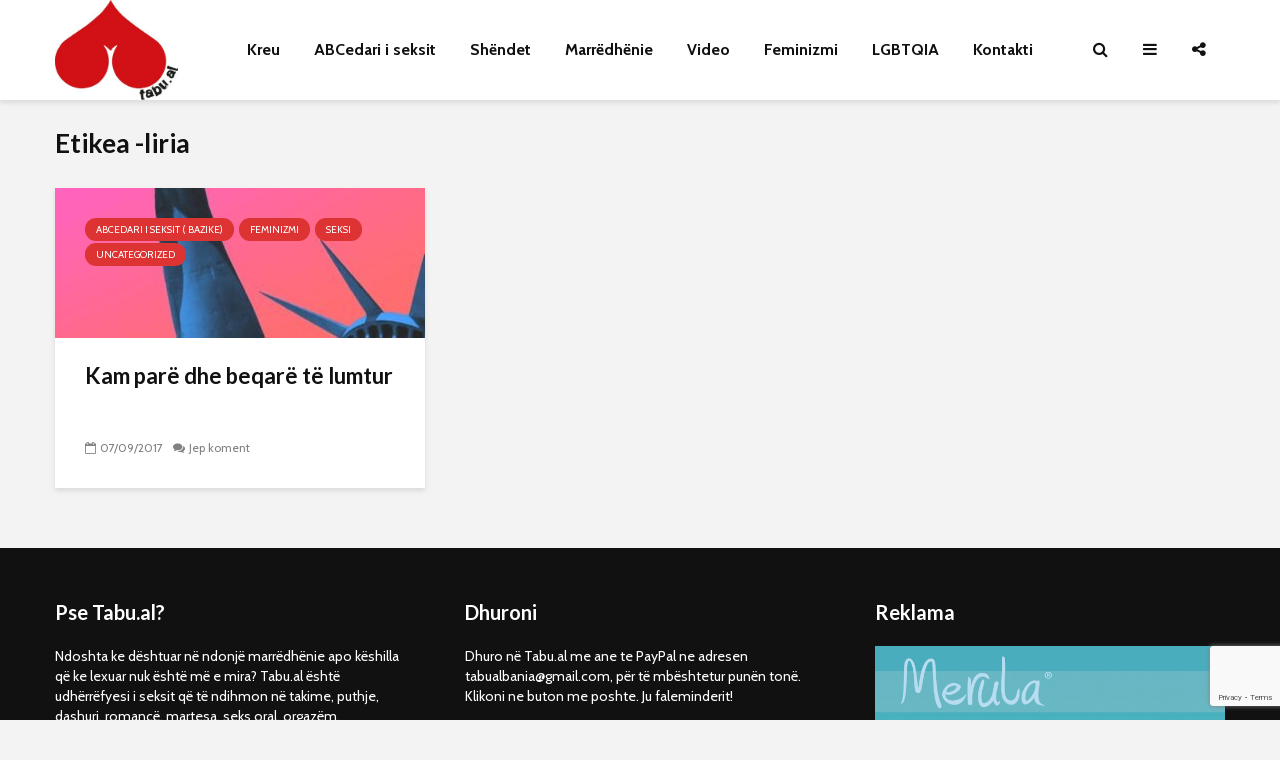

--- FILE ---
content_type: text/html; charset=UTF-8
request_url: https://tabu.al/tag/liria/
body_size: 13532
content:
<!DOCTYPE html>
<html lang="en-US" class="no-js">
<head>
	<meta charset="UTF-8">
	<meta name="viewport" content="width=device-width,initial-scale=1.0">
		<meta name='robots' content='index, follow, max-image-preview:large, max-snippet:-1, max-video-preview:-1' />
	<style>img:is([sizes="auto" i], [sizes^="auto," i]) { contain-intrinsic-size: 3000px 1500px }</style>
	
	<!-- This site is optimized with the Yoast SEO plugin v26.7 - https://yoast.com/wordpress/plugins/seo/ -->
	<title>liria Archives - Tabu Albania</title>
	<link rel="canonical" href="https://tabu.al/tag/liria/" />
	<meta property="og:locale" content="en_US" />
	<meta property="og:type" content="article" />
	<meta property="og:title" content="liria Archives - Tabu Albania" />
	<meta property="og:url" content="https://tabu.al/tag/liria/" />
	<meta property="og:site_name" content="Tabu Albania" />
	<meta name="twitter:card" content="summary_large_image" />
	<meta name="twitter:site" content="@tabualbania" />
	<script type="application/ld+json" class="yoast-schema-graph">{"@context":"https://schema.org","@graph":[{"@type":"CollectionPage","@id":"https://tabu.al/tag/liria/","url":"https://tabu.al/tag/liria/","name":"liria Archives - Tabu Albania","isPartOf":{"@id":"https://tabu.al/#website"},"primaryImageOfPage":{"@id":"https://tabu.al/tag/liria/#primaryimage"},"image":{"@id":"https://tabu.al/tag/liria/#primaryimage"},"thumbnailUrl":"https://tabu.al/wp-content/uploads/2017/09/5e906047574ca43630478bcb1e0272f9.jpg","breadcrumb":{"@id":"https://tabu.al/tag/liria/#breadcrumb"},"inLanguage":"en-US"},{"@type":"ImageObject","inLanguage":"en-US","@id":"https://tabu.al/tag/liria/#primaryimage","url":"https://tabu.al/wp-content/uploads/2017/09/5e906047574ca43630478bcb1e0272f9.jpg","contentUrl":"https://tabu.al/wp-content/uploads/2017/09/5e906047574ca43630478bcb1e0272f9.jpg","width":1280,"height":1871,"caption":"Kam pare dhebeqare te lumtur"},{"@type":"BreadcrumbList","@id":"https://tabu.al/tag/liria/#breadcrumb","itemListElement":[{"@type":"ListItem","position":1,"name":"Home","item":"https://tabu.al/"},{"@type":"ListItem","position":2,"name":"liria"}]},{"@type":"WebSite","@id":"https://tabu.al/#website","url":"https://tabu.al/","name":"TabuBlog","description":"Seksi në shtëpinë tuaj","publisher":{"@id":"https://tabu.al/#/schema/person/abc19321f19327a6249d5f671ae84259"},"potentialAction":[{"@type":"SearchAction","target":{"@type":"EntryPoint","urlTemplate":"https://tabu.al/?s={search_term_string}"},"query-input":{"@type":"PropertyValueSpecification","valueRequired":true,"valueName":"search_term_string"}}],"inLanguage":"en-US"},{"@type":["Person","Organization"],"@id":"https://tabu.al/#/schema/person/abc19321f19327a6249d5f671ae84259","name":"Zhaklin Lekatari","image":{"@type":"ImageObject","inLanguage":"en-US","@id":"https://tabu.al/#/schema/person/image/","url":"https://secure.gravatar.com/avatar/5bef8727300e22c07a50ab35e7324217d21b4f1355b339b115fb6dcb91f756de?s=96&d=mm&r=g","contentUrl":"https://secure.gravatar.com/avatar/5bef8727300e22c07a50ab35e7324217d21b4f1355b339b115fb6dcb91f756de?s=96&d=mm&r=g","caption":"Zhaklin Lekatari"},"logo":{"@id":"https://tabu.al/#/schema/person/image/"}}]}</script>
	<!-- / Yoast SEO plugin. -->


<link rel='dns-prefetch' href='//www.googletagmanager.com' />
<link rel='dns-prefetch' href='//fonts.googleapis.com' />
<link rel="alternate" type="application/rss+xml" title="Tabu Albania &raquo; Feed" href="https://tabu.al/feed/" />
<link rel="alternate" type="application/rss+xml" title="Tabu Albania &raquo; Comments Feed" href="https://tabu.al/comments/feed/" />
<link rel="alternate" type="application/rss+xml" title="Tabu Albania &raquo; liria Tag Feed" href="https://tabu.al/tag/liria/feed/" />
<script type="text/javascript">
/* <![CDATA[ */
window._wpemojiSettings = {"baseUrl":"https:\/\/s.w.org\/images\/core\/emoji\/16.0.1\/72x72\/","ext":".png","svgUrl":"https:\/\/s.w.org\/images\/core\/emoji\/16.0.1\/svg\/","svgExt":".svg","source":{"concatemoji":"https:\/\/tabu.al\/wp-includes\/js\/wp-emoji-release.min.js?ver=6.8.3"}};
/*! This file is auto-generated */
!function(s,n){var o,i,e;function c(e){try{var t={supportTests:e,timestamp:(new Date).valueOf()};sessionStorage.setItem(o,JSON.stringify(t))}catch(e){}}function p(e,t,n){e.clearRect(0,0,e.canvas.width,e.canvas.height),e.fillText(t,0,0);var t=new Uint32Array(e.getImageData(0,0,e.canvas.width,e.canvas.height).data),a=(e.clearRect(0,0,e.canvas.width,e.canvas.height),e.fillText(n,0,0),new Uint32Array(e.getImageData(0,0,e.canvas.width,e.canvas.height).data));return t.every(function(e,t){return e===a[t]})}function u(e,t){e.clearRect(0,0,e.canvas.width,e.canvas.height),e.fillText(t,0,0);for(var n=e.getImageData(16,16,1,1),a=0;a<n.data.length;a++)if(0!==n.data[a])return!1;return!0}function f(e,t,n,a){switch(t){case"flag":return n(e,"\ud83c\udff3\ufe0f\u200d\u26a7\ufe0f","\ud83c\udff3\ufe0f\u200b\u26a7\ufe0f")?!1:!n(e,"\ud83c\udde8\ud83c\uddf6","\ud83c\udde8\u200b\ud83c\uddf6")&&!n(e,"\ud83c\udff4\udb40\udc67\udb40\udc62\udb40\udc65\udb40\udc6e\udb40\udc67\udb40\udc7f","\ud83c\udff4\u200b\udb40\udc67\u200b\udb40\udc62\u200b\udb40\udc65\u200b\udb40\udc6e\u200b\udb40\udc67\u200b\udb40\udc7f");case"emoji":return!a(e,"\ud83e\udedf")}return!1}function g(e,t,n,a){var r="undefined"!=typeof WorkerGlobalScope&&self instanceof WorkerGlobalScope?new OffscreenCanvas(300,150):s.createElement("canvas"),o=r.getContext("2d",{willReadFrequently:!0}),i=(o.textBaseline="top",o.font="600 32px Arial",{});return e.forEach(function(e){i[e]=t(o,e,n,a)}),i}function t(e){var t=s.createElement("script");t.src=e,t.defer=!0,s.head.appendChild(t)}"undefined"!=typeof Promise&&(o="wpEmojiSettingsSupports",i=["flag","emoji"],n.supports={everything:!0,everythingExceptFlag:!0},e=new Promise(function(e){s.addEventListener("DOMContentLoaded",e,{once:!0})}),new Promise(function(t){var n=function(){try{var e=JSON.parse(sessionStorage.getItem(o));if("object"==typeof e&&"number"==typeof e.timestamp&&(new Date).valueOf()<e.timestamp+604800&&"object"==typeof e.supportTests)return e.supportTests}catch(e){}return null}();if(!n){if("undefined"!=typeof Worker&&"undefined"!=typeof OffscreenCanvas&&"undefined"!=typeof URL&&URL.createObjectURL&&"undefined"!=typeof Blob)try{var e="postMessage("+g.toString()+"("+[JSON.stringify(i),f.toString(),p.toString(),u.toString()].join(",")+"));",a=new Blob([e],{type:"text/javascript"}),r=new Worker(URL.createObjectURL(a),{name:"wpTestEmojiSupports"});return void(r.onmessage=function(e){c(n=e.data),r.terminate(),t(n)})}catch(e){}c(n=g(i,f,p,u))}t(n)}).then(function(e){for(var t in e)n.supports[t]=e[t],n.supports.everything=n.supports.everything&&n.supports[t],"flag"!==t&&(n.supports.everythingExceptFlag=n.supports.everythingExceptFlag&&n.supports[t]);n.supports.everythingExceptFlag=n.supports.everythingExceptFlag&&!n.supports.flag,n.DOMReady=!1,n.readyCallback=function(){n.DOMReady=!0}}).then(function(){return e}).then(function(){var e;n.supports.everything||(n.readyCallback(),(e=n.source||{}).concatemoji?t(e.concatemoji):e.wpemoji&&e.twemoji&&(t(e.twemoji),t(e.wpemoji)))}))}((window,document),window._wpemojiSettings);
/* ]]> */
</script>
<style id='wp-emoji-styles-inline-css' type='text/css'>

	img.wp-smiley, img.emoji {
		display: inline !important;
		border: none !important;
		box-shadow: none !important;
		height: 1em !important;
		width: 1em !important;
		margin: 0 0.07em !important;
		vertical-align: -0.1em !important;
		background: none !important;
		padding: 0 !important;
	}
</style>
<link rel='stylesheet' id='wp-block-library-css' href='https://tabu.al/wp-includes/css/dist/block-library/style.min.css?ver=6.8.3' type='text/css' media='all' />
<style id='classic-theme-styles-inline-css' type='text/css'>
/*! This file is auto-generated */
.wp-block-button__link{color:#fff;background-color:#32373c;border-radius:9999px;box-shadow:none;text-decoration:none;padding:calc(.667em + 2px) calc(1.333em + 2px);font-size:1.125em}.wp-block-file__button{background:#32373c;color:#fff;text-decoration:none}
</style>
<style id='create-block-ea-blocks-style-inline-css' type='text/css'>
.wp-block-create-block-ea-blocks{background-color:#21759b;color:#fff;padding:2px}

</style>
<style id='ea-blocks-ea-fullcalendar-style-inline-css' type='text/css'>
.wp-block-create-block-ea-blocks{background-color:#21759b;color:#fff;padding:2px}

</style>
<style id='global-styles-inline-css' type='text/css'>
:root{--wp--preset--aspect-ratio--square: 1;--wp--preset--aspect-ratio--4-3: 4/3;--wp--preset--aspect-ratio--3-4: 3/4;--wp--preset--aspect-ratio--3-2: 3/2;--wp--preset--aspect-ratio--2-3: 2/3;--wp--preset--aspect-ratio--16-9: 16/9;--wp--preset--aspect-ratio--9-16: 9/16;--wp--preset--color--black: #000000;--wp--preset--color--cyan-bluish-gray: #abb8c3;--wp--preset--color--white: #ffffff;--wp--preset--color--pale-pink: #f78da7;--wp--preset--color--vivid-red: #cf2e2e;--wp--preset--color--luminous-vivid-orange: #ff6900;--wp--preset--color--luminous-vivid-amber: #fcb900;--wp--preset--color--light-green-cyan: #7bdcb5;--wp--preset--color--vivid-green-cyan: #00d084;--wp--preset--color--pale-cyan-blue: #8ed1fc;--wp--preset--color--vivid-cyan-blue: #0693e3;--wp--preset--color--vivid-purple: #9b51e0;--wp--preset--color--gridlove-acc: #dd3333;--wp--preset--color--gridlove-meta: #818181;--wp--preset--color--gridlove-txt: #5e5e5e;--wp--preset--color--gridlove-bg: #ffffff;--wp--preset--color--gridlove-highlight-acc: #dd8585;--wp--preset--color--gridlove-highlight-txt: #ffffff;--wp--preset--color--gridlove-highlight-bg: #083b5c;--wp--preset--gradient--vivid-cyan-blue-to-vivid-purple: linear-gradient(135deg,rgba(6,147,227,1) 0%,rgb(155,81,224) 100%);--wp--preset--gradient--light-green-cyan-to-vivid-green-cyan: linear-gradient(135deg,rgb(122,220,180) 0%,rgb(0,208,130) 100%);--wp--preset--gradient--luminous-vivid-amber-to-luminous-vivid-orange: linear-gradient(135deg,rgba(252,185,0,1) 0%,rgba(255,105,0,1) 100%);--wp--preset--gradient--luminous-vivid-orange-to-vivid-red: linear-gradient(135deg,rgba(255,105,0,1) 0%,rgb(207,46,46) 100%);--wp--preset--gradient--very-light-gray-to-cyan-bluish-gray: linear-gradient(135deg,rgb(238,238,238) 0%,rgb(169,184,195) 100%);--wp--preset--gradient--cool-to-warm-spectrum: linear-gradient(135deg,rgb(74,234,220) 0%,rgb(151,120,209) 20%,rgb(207,42,186) 40%,rgb(238,44,130) 60%,rgb(251,105,98) 80%,rgb(254,248,76) 100%);--wp--preset--gradient--blush-light-purple: linear-gradient(135deg,rgb(255,206,236) 0%,rgb(152,150,240) 100%);--wp--preset--gradient--blush-bordeaux: linear-gradient(135deg,rgb(254,205,165) 0%,rgb(254,45,45) 50%,rgb(107,0,62) 100%);--wp--preset--gradient--luminous-dusk: linear-gradient(135deg,rgb(255,203,112) 0%,rgb(199,81,192) 50%,rgb(65,88,208) 100%);--wp--preset--gradient--pale-ocean: linear-gradient(135deg,rgb(255,245,203) 0%,rgb(182,227,212) 50%,rgb(51,167,181) 100%);--wp--preset--gradient--electric-grass: linear-gradient(135deg,rgb(202,248,128) 0%,rgb(113,206,126) 100%);--wp--preset--gradient--midnight: linear-gradient(135deg,rgb(2,3,129) 0%,rgb(40,116,252) 100%);--wp--preset--font-size--small: 12.8px;--wp--preset--font-size--medium: 20px;--wp--preset--font-size--large: 20.8px;--wp--preset--font-size--x-large: 42px;--wp--preset--font-size--normal: 16px;--wp--preset--font-size--huge: 27.2px;--wp--preset--spacing--20: 0.44rem;--wp--preset--spacing--30: 0.67rem;--wp--preset--spacing--40: 1rem;--wp--preset--spacing--50: 1.5rem;--wp--preset--spacing--60: 2.25rem;--wp--preset--spacing--70: 3.38rem;--wp--preset--spacing--80: 5.06rem;--wp--preset--shadow--natural: 6px 6px 9px rgba(0, 0, 0, 0.2);--wp--preset--shadow--deep: 12px 12px 50px rgba(0, 0, 0, 0.4);--wp--preset--shadow--sharp: 6px 6px 0px rgba(0, 0, 0, 0.2);--wp--preset--shadow--outlined: 6px 6px 0px -3px rgba(255, 255, 255, 1), 6px 6px rgba(0, 0, 0, 1);--wp--preset--shadow--crisp: 6px 6px 0px rgba(0, 0, 0, 1);}:where(.is-layout-flex){gap: 0.5em;}:where(.is-layout-grid){gap: 0.5em;}body .is-layout-flex{display: flex;}.is-layout-flex{flex-wrap: wrap;align-items: center;}.is-layout-flex > :is(*, div){margin: 0;}body .is-layout-grid{display: grid;}.is-layout-grid > :is(*, div){margin: 0;}:where(.wp-block-columns.is-layout-flex){gap: 2em;}:where(.wp-block-columns.is-layout-grid){gap: 2em;}:where(.wp-block-post-template.is-layout-flex){gap: 1.25em;}:where(.wp-block-post-template.is-layout-grid){gap: 1.25em;}.has-black-color{color: var(--wp--preset--color--black) !important;}.has-cyan-bluish-gray-color{color: var(--wp--preset--color--cyan-bluish-gray) !important;}.has-white-color{color: var(--wp--preset--color--white) !important;}.has-pale-pink-color{color: var(--wp--preset--color--pale-pink) !important;}.has-vivid-red-color{color: var(--wp--preset--color--vivid-red) !important;}.has-luminous-vivid-orange-color{color: var(--wp--preset--color--luminous-vivid-orange) !important;}.has-luminous-vivid-amber-color{color: var(--wp--preset--color--luminous-vivid-amber) !important;}.has-light-green-cyan-color{color: var(--wp--preset--color--light-green-cyan) !important;}.has-vivid-green-cyan-color{color: var(--wp--preset--color--vivid-green-cyan) !important;}.has-pale-cyan-blue-color{color: var(--wp--preset--color--pale-cyan-blue) !important;}.has-vivid-cyan-blue-color{color: var(--wp--preset--color--vivid-cyan-blue) !important;}.has-vivid-purple-color{color: var(--wp--preset--color--vivid-purple) !important;}.has-black-background-color{background-color: var(--wp--preset--color--black) !important;}.has-cyan-bluish-gray-background-color{background-color: var(--wp--preset--color--cyan-bluish-gray) !important;}.has-white-background-color{background-color: var(--wp--preset--color--white) !important;}.has-pale-pink-background-color{background-color: var(--wp--preset--color--pale-pink) !important;}.has-vivid-red-background-color{background-color: var(--wp--preset--color--vivid-red) !important;}.has-luminous-vivid-orange-background-color{background-color: var(--wp--preset--color--luminous-vivid-orange) !important;}.has-luminous-vivid-amber-background-color{background-color: var(--wp--preset--color--luminous-vivid-amber) !important;}.has-light-green-cyan-background-color{background-color: var(--wp--preset--color--light-green-cyan) !important;}.has-vivid-green-cyan-background-color{background-color: var(--wp--preset--color--vivid-green-cyan) !important;}.has-pale-cyan-blue-background-color{background-color: var(--wp--preset--color--pale-cyan-blue) !important;}.has-vivid-cyan-blue-background-color{background-color: var(--wp--preset--color--vivid-cyan-blue) !important;}.has-vivid-purple-background-color{background-color: var(--wp--preset--color--vivid-purple) !important;}.has-black-border-color{border-color: var(--wp--preset--color--black) !important;}.has-cyan-bluish-gray-border-color{border-color: var(--wp--preset--color--cyan-bluish-gray) !important;}.has-white-border-color{border-color: var(--wp--preset--color--white) !important;}.has-pale-pink-border-color{border-color: var(--wp--preset--color--pale-pink) !important;}.has-vivid-red-border-color{border-color: var(--wp--preset--color--vivid-red) !important;}.has-luminous-vivid-orange-border-color{border-color: var(--wp--preset--color--luminous-vivid-orange) !important;}.has-luminous-vivid-amber-border-color{border-color: var(--wp--preset--color--luminous-vivid-amber) !important;}.has-light-green-cyan-border-color{border-color: var(--wp--preset--color--light-green-cyan) !important;}.has-vivid-green-cyan-border-color{border-color: var(--wp--preset--color--vivid-green-cyan) !important;}.has-pale-cyan-blue-border-color{border-color: var(--wp--preset--color--pale-cyan-blue) !important;}.has-vivid-cyan-blue-border-color{border-color: var(--wp--preset--color--vivid-cyan-blue) !important;}.has-vivid-purple-border-color{border-color: var(--wp--preset--color--vivid-purple) !important;}.has-vivid-cyan-blue-to-vivid-purple-gradient-background{background: var(--wp--preset--gradient--vivid-cyan-blue-to-vivid-purple) !important;}.has-light-green-cyan-to-vivid-green-cyan-gradient-background{background: var(--wp--preset--gradient--light-green-cyan-to-vivid-green-cyan) !important;}.has-luminous-vivid-amber-to-luminous-vivid-orange-gradient-background{background: var(--wp--preset--gradient--luminous-vivid-amber-to-luminous-vivid-orange) !important;}.has-luminous-vivid-orange-to-vivid-red-gradient-background{background: var(--wp--preset--gradient--luminous-vivid-orange-to-vivid-red) !important;}.has-very-light-gray-to-cyan-bluish-gray-gradient-background{background: var(--wp--preset--gradient--very-light-gray-to-cyan-bluish-gray) !important;}.has-cool-to-warm-spectrum-gradient-background{background: var(--wp--preset--gradient--cool-to-warm-spectrum) !important;}.has-blush-light-purple-gradient-background{background: var(--wp--preset--gradient--blush-light-purple) !important;}.has-blush-bordeaux-gradient-background{background: var(--wp--preset--gradient--blush-bordeaux) !important;}.has-luminous-dusk-gradient-background{background: var(--wp--preset--gradient--luminous-dusk) !important;}.has-pale-ocean-gradient-background{background: var(--wp--preset--gradient--pale-ocean) !important;}.has-electric-grass-gradient-background{background: var(--wp--preset--gradient--electric-grass) !important;}.has-midnight-gradient-background{background: var(--wp--preset--gradient--midnight) !important;}.has-small-font-size{font-size: var(--wp--preset--font-size--small) !important;}.has-medium-font-size{font-size: var(--wp--preset--font-size--medium) !important;}.has-large-font-size{font-size: var(--wp--preset--font-size--large) !important;}.has-x-large-font-size{font-size: var(--wp--preset--font-size--x-large) !important;}
:where(.wp-block-post-template.is-layout-flex){gap: 1.25em;}:where(.wp-block-post-template.is-layout-grid){gap: 1.25em;}
:where(.wp-block-columns.is-layout-flex){gap: 2em;}:where(.wp-block-columns.is-layout-grid){gap: 2em;}
:root :where(.wp-block-pullquote){font-size: 1.5em;line-height: 1.6;}
</style>
<link rel='stylesheet' id='contact-form-7-css' href='https://tabu.al/wp-content/plugins/contact-form-7/includes/css/styles.css?ver=6.1.4' type='text/css' media='all' />
<link rel='stylesheet' id='mks_shortcodes_simple_line_icons-css' href='https://tabu.al/wp-content/plugins/meks-flexible-shortcodes/css/simple-line/simple-line-icons.css?ver=1.3.8' type='text/css' media='screen' />
<link rel='stylesheet' id='mks_shortcodes_css-css' href='https://tabu.al/wp-content/plugins/meks-flexible-shortcodes/css/style.css?ver=1.3.8' type='text/css' media='screen' />
<link rel='stylesheet' id='wpos-slick-style-css' href='https://tabu.al/wp-content/plugins/wp-responsive-recent-post-slider/assets/css/slick.css?ver=3.7.1' type='text/css' media='all' />
<link rel='stylesheet' id='wppsac-public-style-css' href='https://tabu.al/wp-content/plugins/wp-responsive-recent-post-slider/assets/css/recent-post-style.css?ver=3.7.1' type='text/css' media='all' />
<link rel='stylesheet' id='gridlove-fonts-css' href='https://fonts.googleapis.com/css?family=Cabin%3A400%2C700%7CLato%3A400%2C700&#038;subset=latin%2Clatin-ext&#038;ver=1.9.9' type='text/css' media='all' />
<link rel='stylesheet' id='gridlove-main-css' href='https://tabu.al/wp-content/themes/gridlove/assets/css/min.css?ver=1.9.9' type='text/css' media='all' />
<style id='gridlove-main-inline-css' type='text/css'>
body{font-size: 16px;}h1, .h1 {font-size: 40px;}h2, .h2,.col-lg-12 .gridlove-post-b .h3 {font-size: 26px;}h3, .h3 {font-size: 22px;}h4, .h4 {font-size: 20px;}h5, .h5 {font-size: 18px;}h6, .h6 {font-size: 16px;}.widget, .gridlove-header-responsive .sub-menu, .gridlove-site-header .sub-menu{font-size: 14px;}.gridlove-main-navigation {font-size: 16px;}.gridlove-post {font-size: 16px;}body{background-color: #f3f3f3;color: #5e5e5e;font-family: 'Cabin';font-weight: 400;}h1, h2, h3, h4, h5, h6,.h1, .h2, .h3, .h4, .h5, .h6,blockquote,thead td,.comment-author b,q:before,#bbpress-forums .bbp-forum-title, #bbpress-forums .bbp-topic-permalink{color: #111111;font-family: 'Lato';font-weight: 700;}.gridlove-main-nav a,.gridlove-posts-widget a{font-family: 'Cabin';font-weight: 700;}.gridlove-header-top{background-color: #222222;color: #dddddd;}.gridlove-header-top a{color: #dddddd;}.gridlove-header-top a:hover{color: #ffffff;}.gridlove-header-wrapper,.gridlove-header-middle .sub-menu,.gridlove-header-responsive,.gridlove-header-responsive .sub-menu{background-color:#ffffff; }.gridlove-header-middle,.gridlove-header-middle a,.gridlove-header-responsive,.gridlove-header-responsive a{color: #111111;}.gridlove-header-middle a:hover,.gridlove-header-middle .gridlove-sidebar-action:hover,.gridlove-header-middle .gridlove-actions-button > span:hover,.gridlove-header-middle .current_page_item > a,.gridlove-header-middle .current_page_ancestor > a,.gridlove-header-middle .current-menu-item > a,.gridlove-header-middle .current-menu-ancestor > a,.gridlove-header-middle .gridlove-category-menu article:hover a,.gridlove-header-responsive a:hover{color: #dd3333;}.gridlove-header-middle .active>span,.gridlove-header-middle .gridlove-main-nav>li.menu-item-has-children:hover>a,.gridlove-header-middle .gridlove-social-icons:hover>span,.gridlove-header-responsive .active>span{background-color: rgba(17,17,17,0.05)}.gridlove-header-middle .gridlove-button-search{background-color: #dd3333;}.gridlove-header-middle .gridlove-search-form input{border-color: rgba(17,17,17,0.1)}.gridlove-header-middle .sub-menu,.gridlove-header-responsive .sub-menu{border-top: 1px solid rgba(17,17,17,0.05)}.gridlove-header-middle{height: 100px;}.gridlove-logo{max-height: 100px;}.gridlove-branding-bg{background:#f0233b;}.gridlove-header-responsive .gridlove-actions-button:hover >span{color:#dd3333;}.gridlove-sidebar-action .gridlove-bars:before,.gridlove-sidebar-action .gridlove-bars:after{background:#111111;}.gridlove-sidebar-action:hover .gridlove-bars:before,.gridlove-sidebar-action:hover .gridlove-bars:after{background:#dd3333;}.gridlove-sidebar-action .gridlove-bars{border-color: #111111;}.gridlove-sidebar-action:hover .gridlove-bars{border-color:#dd3333;}.gridlove-header-bottom .sub-menu{ background-color:#ffffff;}.gridlove-header-bottom .sub-menu a{color:#111111;}.gridlove-header-bottom .sub-menu a:hover,.gridlove-header-bottom .gridlove-category-menu article:hover a{color:#009cff;}.gridlove-header-bottom{background-color:#ffffff;}.gridlove-header-bottom,.gridlove-header-bottom a{color: #111111;}.gridlove-header-bottom a:hover,.gridlove-header-bottom .gridlove-sidebar-action:hover,.gridlove-header-bottom .gridlove-actions-button > span:hover,.gridlove-header-bottom .current_page_item > a,.gridlove-header-bottom .current_page_ancestor > a,.gridlove-header-bottom .current-menu-item > a,.gridlove-header-bottom .current-menu-ancestor > a {color: #009cff;}.gridlove-header-bottom .active>span,.gridlove-header-bottom .gridlove-main-nav>li.menu-item-has-children:hover>a,.gridlove-header-bottom .gridlove-social-icons:hover>span{background-color: rgba(17,17,17,0.05)}.gridlove-header-bottom .gridlove-search-form input{border-color: rgba(17,17,17,0.1)}.gridlove-header-bottom,.gridlove-header-bottom .sub-menu{border-top: 1px solid rgba(17,17,17,0.07)}.gridlove-header-bottom .gridlove-button-search{background-color: #009cff;}.gridlove-header-sticky,.gridlove-header-sticky .sub-menu{background-color:#ffffff; }.gridlove-header-sticky,.gridlove-header-sticky a{color: #111111;}.gridlove-header-sticky a:hover,.gridlove-header-sticky .gridlove-sidebar-action:hover,.gridlove-header-sticky .gridlove-actions-button > span:hover,.gridlove-header-sticky .current_page_item > a,.gridlove-header-sticky .current_page_ancestor > a,.gridlove-header-sticky .current-menu-item > a,.gridlove-header-sticky .current-menu-ancestor > a,.gridlove-header-sticky .gridlove-category-menu article:hover a{color: #dd3333;}.gridlove-header-sticky .active>span,.gridlove-header-sticky .gridlove-main-nav>li.menu-item-has-children:hover>a,.gridlove-header-sticky .gridlove-social-icons:hover>span{background-color: rgba(17,17,17,0.05)}.gridlove-header-sticky .gridlove-search-form input{border-color: rgba(17,17,17,0.1)}.gridlove-header-sticky .sub-menu{border-top: 1px solid rgba(17,17,17,0.05)}.gridlove-header-sticky .gridlove-button-search{background-color: #dd3333;}.gridlove-cover-area,.gridlove-cover{height:500px; }.gridlove-cover-area .gridlove-cover-bg img{width:1500px; }.gridlove-box,#disqus_thread{background: #ffffff;}a{color: #5e5e5e;}.entry-title a{ color: #111111;}a:hover,.comment-reply-link,#cancel-comment-reply-link,.gridlove-box .entry-title a:hover,.gridlove-posts-widget article:hover a{color: #dd3333;}.entry-content p a,.widget_text a,.entry-content ul a,.entry-content ol a,.gridlove-text-module-content p a{color: #dd3333; border-color: rgba(221,51,51,0.8);}.entry-content p a:hover,.widget_text a:hover,.entry-content ul a:hover,.entry-content ol a:hover,.gridlove-text-module-content p a:hover{border-bottom: 1px solid transparent;}.comment-reply-link:hover,.gallery .gallery-item a:after, .wp-block-gallery .blocks-gallery-item a:after, .entry-content a.gridlove-popup-img {color: #5e5e5e; }.gridlove-post-b .box-col-b:only-child .entry-title a,.gridlove-post-d .entry-overlay:only-child .entry-title a{color: #111111;}.gridlove-post-b .box-col-b:only-child .entry-title a:hover,.gridlove-post-d .entry-overlay:only-child .entry-title a:hover,.gridlove-content .entry-header .gridlove-breadcrumbs a,.gridlove-content .entry-header .gridlove-breadcrumbs a:hover,.module-header .gridlove-breadcrumbs a,.module-header .gridlove-breadcrumbs a:hover { color: #dd3333; }.gridlove-post-b .box-col-b:only-child .meta-item,.gridlove-post-b .box-col-b:only-child .entry-meta a,.gridlove-post-b .box-col-b:only-child .entry-meta span,.gridlove-post-d .entry-overlay:only-child .meta-item,.gridlove-post-d .entry-overlay:only-child .entry-meta a,.gridlove-post-d .entry-overlay:only-child .entry-meta span {color: #818181;}.entry-meta .meta-item, .entry-meta a, .entry-meta span,.comment-metadata a{color: #818181;}blockquote{color: rgba(17,17,17,0.8);}blockquote:before{color: rgba(17,17,17,0.15);}.entry-meta a:hover{color: #111111;}.widget_tag_cloud a,.entry-tags a,.entry-content .wp-block-tag-cloud a{ background: rgba(94,94,94,0.1); color: #5e5e5e; }.submit,.gridlove-button,.mks_autor_link_wrap a,.mks_read_more a,input[type="submit"],button[type="submit"],.gridlove-cat, .gridlove-pill,.gridlove-button-search,body div.wpforms-container-full .wpforms-form input[type=submit], body div.wpforms-container-full .wpforms-form button[type=submit], body div.wpforms-container-full .wpforms-form .wpforms-page-button,.add_to_cart_button{color:#FFF;background-color: #dd3333;}body div.wpforms-container-full .wpforms-form input[type=submit]:hover, body div.wpforms-container-full .wpforms-form input[type=submit]:focus, body div.wpforms-container-full .wpforms-form input[type=submit]:active, body div.wpforms-container-full .wpforms-form button[type=submit]:hover, body div.wpforms-container-full .wpforms-form button[type=submit]:focus, body div.wpforms-container-full .wpforms-form button[type=submit]:active, body div.wpforms-container-full .wpforms-form .wpforms-page-button:hover, body div.wpforms-container-full .wpforms-form .wpforms-page-button:active, body div.wpforms-container-full .wpforms-form .wpforms-page-button:focus {color:#FFF;background-color: #dd3333;}.wp-block-button__link{background-color: #dd3333; }.gridlove-button:hover,.add_to_cart_button:hover{color:#FFF;}.gridlove-share a:hover{background:rgba(17, 17, 17, .8);color:#FFF;}.gridlove-pill:hover,.gridlove-author-links a:hover,.entry-category a:hover{background: #111;color: #FFF;}.gridlove-cover-content .entry-category a:hover,.entry-overlay .entry-category a:hover,.gridlove-highlight .entry-category a:hover,.gridlove-box.gridlove-post-d .entry-overlay .entry-category a:hover,.gridlove-post-a .entry-category a:hover,.gridlove-highlight .gridlove-format-icon{background: #FFF;color: #111;}.gridlove-author, .gridlove-prev-next-nav,.comment .comment-respond{border-color: rgba(94,94,94,0.1);}.gridlove-load-more a,.gridlove-pagination .gridlove-next a,.gridlove-pagination .gridlove-prev a,.gridlove-pagination .next,.gridlove-pagination .prev,.gridlove-infinite-scroll a,.double-bounce1, .double-bounce2,.gridlove-link-pages > span,.module-actions ul.page-numbers span.page-numbers{color:#FFF;background-color: #dd3333;}.gridlove-pagination .current{background-color:rgba(94,94,94,0.1);}.gridlove-highlight{background: #083b5c;}.gridlove-highlight,.gridlove-highlight h4,.gridlove-highlight a{color: #ffffff;}.gridlove-highlight .entry-meta .meta-item, .gridlove-highlight .entry-meta a, .gridlove-highlight .entry-meta span,.gridlove-highlight p{color: rgba(255,255,255,0.8);}.gridlove-highlight .gridlove-author-links .fa-link,.gridlove-highlight .gridlove_category_widget .gridlove-full-color li a:after{background: #dd8585;}.gridlove-highlight .entry-meta a:hover{color: #ffffff;}.gridlove-highlight.gridlove-post-d .entry-image a:after{background-color: rgba(8,59,92,0.7);}.gridlove-highlight.gridlove-post-d:hover .entry-image a:after{background-color: rgba(8,59,92,0.9);}.gridlove-highlight.gridlove-post-a .entry-image:hover>a:after, .gridlove-highlight.gridlove-post-b .entry-image:hover a:after{background-color: rgba(8,59,92,0.2);}.gridlove-highlight .gridlove-slider-controls > div{background-color: rgba(255,255,255,0.1);color: #ffffff; }.gridlove-highlight .gridlove-slider-controls > div:hover{background-color: rgba(255,255,255,0.3);color: #ffffff; }.gridlove-highlight.gridlove-box .entry-title a:hover{color: #dd8585;}.gridlove-highlight.widget_meta a, .gridlove-highlight.widget_recent_entries li, .gridlove-highlight.widget_recent_comments li, .gridlove-highlight.widget_nav_menu a, .gridlove-highlight.widget_archive li, .gridlove-highlight.widget_pages a{border-color: rgba(255,255,255,0.1);}.gridlove-cover-content .entry-meta .meta-item, .gridlove-cover-content .entry-meta a, .gridlove-cover-content .entry-meta span,.gridlove-cover-area .gridlove-breadcrumbs,.gridlove-cover-area .gridlove-breadcrumbs a,.gridlove-cover-area .gridlove-breadcrumbs .breadcrumb_last,body .gridlove-content .entry-overlay .gridlove-breadcrumbs {color: rgba(255, 255, 255, .8);}.gridlove-cover-content .entry-meta a:hover,.gridlove-cover-area .gridlove-breadcrumbs a:hover {color: rgba(255, 255, 255, 1);}.module-title h2,.module-title .h2{ color: #111111; }.gridlove-action-link,.gridlove-slider-controls > div,.module-actions ul.page-numbers .next.page-numbers,.module-actions ul.page-numbers .prev.page-numbers{background: rgba(17,17,17,0.1); color: #111111; }.gridlove-slider-controls > div:hover,.gridlove-action-link:hover,.module-actions ul.page-numbers .next.page-numbers:hover,.module-actions ul.page-numbers .prev.page-numbers:hover{color: #111111;background: rgba(17,17,17,0.3); }.gridlove-pn-ico,.gridlove-author-links .fa-link{background: rgba(94,94,94,0.1); color: #5e5e5e;}.gridlove-prev-next-nav a:hover .gridlove-pn-ico{background: rgba(221,51,51,1); color: #ffffff;}.widget_meta a,.widget_recent_entries li,.widget_recent_comments li,.widget_nav_menu a,.widget_archive li,.widget_pages a,.widget_categories li,.gridlove_category_widget .gridlove-count-color li,.widget_categories .children li,.widget_archiv .children li{border-color: rgba(94,94,94,0.1);}.widget_recent_entries a:hover,.menu-item-has-children.active > span,.menu-item-has-children.active > a,.gridlove-nav-widget-acordion:hover,.widget_recent_comments .recentcomments a.url:hover{color: #dd3333;}.widget_recent_comments .url,.post-date,.widget_recent_comments .recentcomments,.gridlove-nav-widget-acordion,.widget_archive li,.rss-date,.widget_categories li,.widget_archive li{color:#818181;}.widget_pages .children,.widget_nav_menu .sub-menu{background:#dd3333;color:#FFF;}.widget_pages .children a,.widget_nav_menu .sub-menu a,.widget_nav_menu .sub-menu span,.widget_pages .children span{color:#FFF;}.widget_tag_cloud a:hover,.entry-tags a:hover,.entry-content .wp-block-tag-cloud a:hover{background: #dd3333;color:#FFF;}.gridlove-footer{background: #111111;color: #ffffff;}.gridlove-footer .widget-title{color: #ffffff;}.gridlove-footer a{color: rgba(255,255,255,0.8);}.gridlove-footer a:hover{color: #ffffff;}.gridlove-footer .widget_recent_comments .url, .gridlove-footer .post-date, .gridlove-footer .widget_recent_comments .recentcomments, .gridlove-footer .gridlove-nav-widget-acordion, .gridlove-footer .widget_archive li, .gridlove-footer .rss-date{color: rgba(255,255,255,0.8); }.gridlove-footer .widget_meta a, .gridlove-footer .widget_recent_entries li, .gridlove-footer .widget_recent_comments li, .gridlove-footer .widget_nav_menu a, .gridlove-footer .widget_archive li, .gridlove-footer .widget_pages a,.gridlove-footer table,.gridlove-footer td,.gridlove-footer th,.gridlove-footer .widget_calendar table,.gridlove-footer .widget.widget_categories select,.gridlove-footer .widget_calendar table tfoot tr td{border-color: rgba(255,255,255,0.2);}table,thead,td,th,.widget_calendar table{ border-color: rgba(94,94,94,0.1);}input[type="text"], input[type="email"],input[type="search"], input[type="url"], input[type="tel"], input[type="number"], input[type="date"], input[type="password"], select, textarea{border-color: rgba(94,94,94,0.2);}.gridlove-site-content div.mejs-container .mejs-controls {background-color: rgba(94,94,94,0.1);}body .gridlove-site-content .mejs-controls .mejs-time-rail .mejs-time-current{background: #dd3333;}body .gridlove-site-content .mejs-video.mejs-container .mejs-controls{background-color: rgba(255,255,255,0.9);}.wp-block-cover .wp-block-cover-image-text, .wp-block-cover .wp-block-cover-text, .wp-block-cover h2, .wp-block-cover-image .wp-block-cover-image-text, .wp-block-cover-image .wp-block-cover-text, .wp-block-cover-image h2{font-family: 'Lato';font-weight: 700; }.wp-block-cover-image .wp-block-cover-image-text, .wp-block-cover-image h2{font-size: 26px;}.widget_display_replies li, .widget_display_topics li{ color:#818181; }.has-small-font-size{ font-size: 12px;}.has-large-font-size{ font-size: 20px;}.has-huge-font-size{ font-size: 25px;}@media(min-width: 1024px){.has-small-font-size{ font-size: 12px;}.has-normal-font-size{ font-size: 16px;}.has-large-font-size{ font-size: 20px;}.has-huge-font-size{ font-size: 27px;}}.has-gridlove-acc-background-color{ background-color: #dd3333;}.has-gridlove-acc-color{ color: #dd3333;}.has-gridlove-meta-background-color{ background-color: #818181;}.has-gridlove-meta-color{ color: #818181;}.has-gridlove-txt-background-color{ background-color: #5e5e5e;}.has-gridlove-txt-color{ color: #5e5e5e;}.has-gridlove-bg-background-color{ background-color: #ffffff;}.has-gridlove-bg-color{ color: #ffffff;}.has-gridlove-highlight-acc-background-color{ background-color: #dd8585;}.has-gridlove-highlight-acc-color{ color: #dd8585;}.has-gridlove-highlight-txt-background-color{ background-color: #ffffff;}.has-gridlove-highlight-txt-color{ color: #ffffff;}.has-gridlove-highlight-bg-background-color{ background-color: #083b5c;}.has-gridlove-highlight-bg-color{ color: #083b5c;}.gridlove-cats .gridlove-cat .entry-overlay-wrapper .entry-image:after, .gridlove-cat.gridlove-post-d .entry-image a:after { background-color: rgba(221,51,51,0.7); }.gridlove-cat.gridlove-post-d:hover .entry-image a:after { background-color: rgba(221,51,51,0.9); }
</style>
<link rel='stylesheet' id='gridlove_child_load_scripts-css' href='https://tabu.al/wp-content/themes/gridlove-child/style.css?ver=1.9.9' type='text/css' media='screen' />
<link rel='stylesheet' id='meks-ads-widget-css' href='https://tabu.al/wp-content/plugins/meks-easy-ads-widget/css/style.css?ver=2.0.9' type='text/css' media='all' />
<link rel='stylesheet' id='meks_instagram-widget-styles-css' href='https://tabu.al/wp-content/plugins/meks-easy-instagram-widget/css/widget.css?ver=6.8.3' type='text/css' media='all' />
<link rel='stylesheet' id='meks-flickr-widget-css' href='https://tabu.al/wp-content/plugins/meks-simple-flickr-widget/css/style.css?ver=1.3' type='text/css' media='all' />
<link rel='stylesheet' id='meks-author-widget-css' href='https://tabu.al/wp-content/plugins/meks-smart-author-widget/css/style.css?ver=1.1.5' type='text/css' media='all' />
<link rel='stylesheet' id='meks-social-widget-css' href='https://tabu.al/wp-content/plugins/meks-smart-social-widget/css/style.css?ver=1.6.5' type='text/css' media='all' />
<link rel='stylesheet' id='meks-themeforest-widget-css' href='https://tabu.al/wp-content/plugins/meks-themeforest-smart-widget/css/style.css?ver=1.6' type='text/css' media='all' />
<link rel='stylesheet' id='meks_ess-main-css' href='https://tabu.al/wp-content/plugins/meks-easy-social-share/assets/css/main.css?ver=1.3' type='text/css' media='all' />
<script type="text/javascript" src="https://tabu.al/wp-includes/js/jquery/jquery.min.js?ver=3.7.1" id="jquery-core-js"></script>
<script type="text/javascript" src="https://tabu.al/wp-includes/js/jquery/jquery-migrate.min.js?ver=3.4.1" id="jquery-migrate-js"></script>
<script type="text/javascript" src="https://tabu.al/wp-content/plugins/contentprotector/js/jquery.watermark.js?ver=6.8.3" id="jquery_watermark-js"></script>

<!-- Google tag (gtag.js) snippet added by Site Kit -->
<!-- Google Analytics snippet added by Site Kit -->
<script type="text/javascript" src="https://www.googletagmanager.com/gtag/js?id=G-Q5H8KK3J9J" id="google_gtagjs-js" async></script>
<script type="text/javascript" id="google_gtagjs-js-after">
/* <![CDATA[ */
window.dataLayer = window.dataLayer || [];function gtag(){dataLayer.push(arguments);}
gtag("set","linker",{"domains":["tabu.al"]});
gtag("js", new Date());
gtag("set", "developer_id.dZTNiMT", true);
gtag("config", "G-Q5H8KK3J9J");
/* ]]> */
</script>
<link rel="https://api.w.org/" href="https://tabu.al/wp-json/" /><link rel="alternate" title="JSON" type="application/json" href="https://tabu.al/wp-json/wp/v2/tags/111" /><link rel="EditURI" type="application/rsd+xml" title="RSD" href="https://tabu.al/xmlrpc.php?rsd" />
<meta name="generator" content="WordPress 6.8.3" />
<meta name="generator" content="Redux 4.5.10" /><meta name="generator" content="Site Kit by Google 1.170.0" /><style type="text/css">.recentcomments a{display:inline !important;padding:0 !important;margin:0 !important;}</style><link rel="icon" href="https://tabu.al/wp-content/uploads/2017/11/cropped-23380152_908836582607133_1491406554926360448_n-150x150.png" sizes="32x32" />
<link rel="icon" href="https://tabu.al/wp-content/uploads/2017/11/cropped-23380152_908836582607133_1491406554926360448_n-270x270.png" sizes="192x192" />
<link rel="apple-touch-icon" href="https://tabu.al/wp-content/uploads/2017/11/cropped-23380152_908836582607133_1491406554926360448_n-270x270.png" />
<meta name="msapplication-TileImage" content="https://tabu.al/wp-content/uploads/2017/11/cropped-23380152_908836582607133_1491406554926360448_n-270x270.png" />
</head>

<body class="archive tag tag-liria tag-111 wp-embed-responsive wp-theme-gridlove wp-child-theme-gridlove-child chrome gridlove-cover-overlay-soft-dark gridlove-v_1_9_9 gridlove-child">

					
			
			
		<header id="header" class="gridlove-site-header hidden-md-down  gridlove-header-shadow">
				
				
				<div class="gridlove-header-wrapper">
<div class="gridlove-header-2 gridlove-header-middle container">

		<div class="gridlove-slot-l">
            
<div class="gridlove-site-branding  ">
			<span class="site-title h1"><a href="https://tabu.al/" rel="home"><img class="gridlove-logo" src="https://tabu.al/wp-content/uploads/2017/11/pROFIL_LOGO-1.jpg" alt="Tabu Albania"></a></span>
	
	
</div>

        </div>
        <div class="gridlove-slot-c">
            <nav class="gridlove-main-navigation">	
				<ul id="menu-main-menu" class="gridlove-main-nav gridlove-menu"><li id="menu-item-81" class="menu-item menu-item-type-post_type menu-item-object-page menu-item-home menu-item-81"><a href="https://tabu.al/">Kreu</a></li>
<li id="menu-item-221" class="menu-item menu-item-type-taxonomy menu-item-object-category menu-item-221"><a href="https://tabu.al/category/abcedari-i-seksit-bazike/">ABCedari i seksit</a></li>
<li id="menu-item-222" class="menu-item menu-item-type-taxonomy menu-item-object-category menu-item-222"><a href="https://tabu.al/category/masturbimi/">Shëndet</a></li>
<li id="menu-item-605" class="menu-item menu-item-type-taxonomy menu-item-object-category menu-item-has-children menu-item-605"><a href="https://tabu.al/category/marredhenie/">Marrëdhënie</a>
<ul class="sub-menu">
	<li id="menu-item-997" class="menu-item menu-item-type-taxonomy menu-item-object-category menu-item-997"><a href="https://tabu.al/category/burre-i-vertete/">Burrë i vërtetë</a></li>
</ul>
</li>
<li id="menu-item-875" class="menu-item menu-item-type-post_type menu-item-object-page menu-item-875"><a href="https://tabu.al/tabu-ne-you-tube/">Video</a></li>
<li id="menu-item-813" class="menu-item menu-item-type-taxonomy menu-item-object-category menu-item-813"><a href="https://tabu.al/category/feminizmi/">Feminizmi</a></li>
<li id="menu-item-1300" class="menu-item menu-item-type-taxonomy menu-item-object-category menu-item-1300"><a href="https://tabu.al/category/lgbtqia/">LGBTQIA</a></li>
<li id="menu-item-80" class="menu-item menu-item-type-post_type menu-item-object-page menu-item-80"><a href="https://tabu.al/kontakti/">Kontakti</a></li>
</ul>	</nav>        </div>
        <div class="gridlove-slot-r">
            	<ul class="gridlove-actions gridlove-menu">
					<li class="gridlove-actions-button gridlove-action-search">
	<span>
		<i class="fa fa-search"></i>
	</span>
	<ul class="sub-menu">
		<li>
			<form class="gridlove-search-form" action="https://tabu.al/" method="get"><input name="s" type="text" value="" placeholder="Shkruaj këtu për të kërkuar" /><button type="submit" class="gridlove-button-search">Kërko</button></form>		</li>
	</ul>
</li>					<li class="gridlove-actions-button">
	<span class="gridlove-sidebar-action">
		<i class="fa fa-bars"></i>
	</span>
</li>					<li class="gridlove-actions-button gridlove-social-icons">
	<span>
		<i class="fa fa-share-alt"></i>
	</span>
	<ul class="sub-menu">
	<li>
			</li>
	</ul>
</li>
					<li>
		</li>
			</ul>
        </div>

</div>
</div>
									
											<div id="gridlove-header-sticky" class="gridlove-header-sticky">
	<div class="container">
		
		<div class="gridlove-slot-l">
						
<div class="gridlove-site-branding  ">
			<span class="site-title h1"><a href="https://tabu.al/" rel="home"><img class="gridlove-logo" src="https://tabu.al/wp-content/uploads/2017/11/pROFIL_LOGO-1.jpg" alt="Tabu Albania"></a></span>
	
	
</div>

		</div>	
		<div class="gridlove-slot-r">
							<nav class="gridlove-main-navigation">	
				<ul id="menu-main-menu-1" class="gridlove-main-nav gridlove-menu"><li class="menu-item menu-item-type-post_type menu-item-object-page menu-item-home menu-item-81"><a href="https://tabu.al/">Kreu</a></li>
<li class="menu-item menu-item-type-taxonomy menu-item-object-category menu-item-221"><a href="https://tabu.al/category/abcedari-i-seksit-bazike/">ABCedari i seksit</a></li>
<li class="menu-item menu-item-type-taxonomy menu-item-object-category menu-item-222"><a href="https://tabu.al/category/masturbimi/">Shëndet</a></li>
<li class="menu-item menu-item-type-taxonomy menu-item-object-category menu-item-has-children menu-item-605"><a href="https://tabu.al/category/marredhenie/">Marrëdhënie</a>
<ul class="sub-menu">
	<li class="menu-item menu-item-type-taxonomy menu-item-object-category menu-item-997"><a href="https://tabu.al/category/burre-i-vertete/">Burrë i vërtetë</a></li>
</ul>
</li>
<li class="menu-item menu-item-type-post_type menu-item-object-page menu-item-875"><a href="https://tabu.al/tabu-ne-you-tube/">Video</a></li>
<li class="menu-item menu-item-type-taxonomy menu-item-object-category menu-item-813"><a href="https://tabu.al/category/feminizmi/">Feminizmi</a></li>
<li class="menu-item menu-item-type-taxonomy menu-item-object-category menu-item-1300"><a href="https://tabu.al/category/lgbtqia/">LGBTQIA</a></li>
<li class="menu-item menu-item-type-post_type menu-item-object-page menu-item-80"><a href="https://tabu.al/kontakti/">Kontakti</a></li>
</ul>	</nav>					<ul class="gridlove-actions gridlove-menu">
					<li class="gridlove-actions-button gridlove-action-search">
	<span>
		<i class="fa fa-search"></i>
	</span>
	<ul class="sub-menu">
		<li>
			<form class="gridlove-search-form" action="https://tabu.al/" method="get"><input name="s" type="text" value="" placeholder="Shkruaj këtu për të kërkuar" /><button type="submit" class="gridlove-button-search">Kërko</button></form>		</li>
	</ul>
</li>					<li class="gridlove-actions-button">
	<span class="gridlove-sidebar-action">
		<i class="fa fa-bars"></i>
	</span>
</li>					<li class="gridlove-actions-button gridlove-social-icons">
	<span>
		<i class="fa fa-share-alt"></i>
	</span>
	<ul class="sub-menu">
	<li>
			</li>
	</ul>
</li>
					<li>
		</li>
			</ul>
			  
		</div>
	</div>
</div>										
				
		</header>

		<div id="gridlove-header-responsive" class="gridlove-header-responsive hidden-lg-up">

	<div class="container">
		
		
<div class="gridlove-site-branding  ">
			<span class="site-title h1"><a href="https://tabu.al/" rel="home"><img class="gridlove-logo" src="https://tabu.al/wp-content/uploads/2017/11/pROFIL_LOGO-1.jpg" alt="Tabu Albania"></a></span>
	
	
</div>


		<ul class="gridlove-actions gridlove-menu">

								<li class="gridlove-actions-button gridlove-action-search">
	<span>
		<i class="fa fa-search"></i>
	</span>
	<ul class="sub-menu">
		<li>
			<form class="gridlove-search-form" action="https://tabu.al/" method="get"><input name="s" type="text" value="" placeholder="Shkruaj këtu për të kërkuar" /><button type="submit" class="gridlove-button-search">Kërko</button></form>		</li>
	</ul>
</li>							<li class="gridlove-actions-button">
	<span class="gridlove-sidebar-action">
		<i class="fa fa-bars"></i>
	</span>
</li>							<li class="gridlove-actions-button gridlove-social-icons">
	<span>
		<i class="fa fa-share-alt"></i>
	</span>
	<ul class="sub-menu">
	<li>
			</li>
	</ul>
</li>
							<li class="gridlove-actions-button gridlove-social-icons">
	<span>
		<i class="fa fa-share-alt"></i>
	</span>
	<ul class="sub-menu">
	<li>
			</li>
	</ul>
</li>
				
	
</ul>
	</div>

</div>

		
	


    <div id="content" class="gridlove-site-content container">

        <div class="gridlove-module module-type-posts ">
            <div class="module-header"><div class="module-title"><h1 class="h2">Etikea -liria</h1></div></div>
            <div class="row gridlove-posts">

                
                                        
                    
                        
                        
                        
                                                <div class="col-lg-4 col-md-6 col-sm-12 layout-simple">
                                                        <article class="gridlove-post gridlove-post-a gridlove-box  post-405 post type-post status-publish format-standard has-post-thumbnail hentry category-abcedari-i-seksit-bazike category-feminizmi category-seksi category-uncategorized tag-beqar tag-liria tag-love tag-single">

            <div class="entry-image">
            <a href="https://tabu.al/kam-pare-dhe-beqare-te-lumtur/" title="Kam parë dhe beqarë të lumtur"><img width="370" height="150" src="https://tabu.al/wp-content/uploads/2017/09/5e906047574ca43630478bcb1e0272f9-370x150.jpg" class="attachment-gridlove-a4 size-gridlove-a4 wp-post-image" alt="Liria" /></a>
            <div class="entry-category">
                                                    
                                    <a href="https://tabu.al/category/abcedari-i-seksit-bazike/" class="gridlove-cat gridlove-cat-40">ABCedari i seksit ( bazike)</a><a href="https://tabu.al/category/feminizmi/" class="gridlove-cat gridlove-cat-95">Feminizmi</a><a href="https://tabu.al/category/seksi/" class="gridlove-cat gridlove-cat-45">Seksi</a><a href="https://tabu.al/category/uncategorized/" class="gridlove-cat gridlove-cat-1">Uncategorized</a>                            </div>
        </div>
    

    <div class="box-inner-p">
        <div class="box-inner-ellipsis">
            <h2 class="entry-title h3"><a href="https://tabu.al/kam-pare-dhe-beqare-te-lumtur/">Kam parë dhe beqarë të lumtur</a></h2>        </div>

        
                    <div class="entry-meta"><div class="meta-item meta-date"><span class="updated">07/09/2017</span></div><div class="meta-item meta-comments"><a href="https://tabu.al/kam-pare-dhe-beqare-te-lumtur/#respond">Jep koment</a></div></div>
            </div>

</article>                        </div>
                        
                        
                    
                    
                    
                
            </div>

        </div>

        
    </div>



	
	
	<div id="footer" class="gridlove-footer">

		
				<div class="container">
					<div class="row">
						
													<div class="col-lg-4 col-md-6 col-sm-12">
																	<div id="text-4" class="widget widget_text"><h4 class="widget-title">Pse Tabu.al?</h4>			<div class="textwidget"><p>Ndoshta ke dështuar në ndonjë  marrëdhënie apo këshilla që ke lexuar nuk është më e mira? Tabu.al është udhërrëfyesi i seksit që të  ndihmon në takime, puthje, dashuri, romancë, martesa, seks oral, orgazëm, masturbim, cyberseks, seks anal e plot të tjera. Mos e merr shumë seriozisht, sepse nuk është autoriteti i seksit, por shijoje!</p>
</div>
		</div>															</div>
													<div class="col-lg-4 col-md-6 col-sm-12">
																	<div id="text-6" class="widget widget_text"><h4 class="widget-title">Dhuroni</h4>			<div class="textwidget"><p>Dhuro në Tabu.al me ane te PayPal ne adresen tabualbania@gmail.com, për të mbështetur punën tonë. Klikoni ne buton me poshte. Ju faleminderit!</p>
</div>
		</div>															</div>
													<div class="col-lg-4 col-md-6 col-sm-12">
																	<div id="text-5" class="widget widget_text"><h4 class="widget-title">Reklama</h4>			<div class="textwidget"><a href="" target="_blank"><img src="https://tabu.al/wp-content/uploads/2022/01/reklame.jpeg"></a></div>
		</div>															</div>
						
					</div>
				</div>

		
		
				<div class="gridlove-copyright">
					<div class="container">
						<p style="text-align: center">Copyright Tabu Albania - 2025</p> 					</div>
				</div>

		
	</div>



<div class="gridlove-sidebar-action-wrapper">

	<span class="gridlove-action-close"><i class="fa fa-times" aria-hidden="true"></i></span>

	<div class="gridlove-sidebar-action-inside">

		<div class="hidden-lg-up widget gridlove-box widget_nav_menu">
					<ul id="menu-main-menu-2" class="gridlove-mobile-menu"><li class="menu-item menu-item-type-post_type menu-item-object-page menu-item-home menu-item-81"><a href="https://tabu.al/">Kreu</a></li>
<li class="menu-item menu-item-type-taxonomy menu-item-object-category menu-item-221"><a href="https://tabu.al/category/abcedari-i-seksit-bazike/">ABCedari i seksit</a></li>
<li class="menu-item menu-item-type-taxonomy menu-item-object-category menu-item-222"><a href="https://tabu.al/category/masturbimi/">Shëndet</a></li>
<li class="menu-item menu-item-type-taxonomy menu-item-object-category menu-item-has-children menu-item-605"><a href="https://tabu.al/category/marredhenie/">Marrëdhënie</a>
<ul class="sub-menu">
	<li class="menu-item menu-item-type-taxonomy menu-item-object-category menu-item-997"><a href="https://tabu.al/category/burre-i-vertete/">Burrë i vërtetë</a></li>
</ul>
</li>
<li class="menu-item menu-item-type-post_type menu-item-object-page menu-item-875"><a href="https://tabu.al/tabu-ne-you-tube/">Video</a></li>
<li class="menu-item menu-item-type-taxonomy menu-item-object-category menu-item-813"><a href="https://tabu.al/category/feminizmi/">Feminizmi</a></li>
<li class="menu-item menu-item-type-taxonomy menu-item-object-category menu-item-1300"><a href="https://tabu.al/category/lgbtqia/">LGBTQIA</a></li>
<li class="menu-item menu-item-type-post_type menu-item-object-page menu-item-80"><a href="https://tabu.al/kontakti/">Kontakti</a></li>
</ul>		</div>

									<div id="mks_social_widget-2" class="widget gridlove-box mks_social_widget"><h4 class="widget-title">Follow me</h4>
		
								<ul class="mks_social_widget_ul">
							<li><a href="https://www.facebook.com/tabualbania/" title="Facebook" class="socicon-facebook soc_circle" target="_blank" rel="noopener" style="width: 42px; height: 42px; font-size: 16px;line-height:47px;"><span>facebook</span></a></li>
							<li><a href="https://www.instagram.com/tabublog/" title="Instagram" class="socicon-instagram soc_circle" target="_blank" rel="noopener" style="width: 42px; height: 42px; font-size: 16px;line-height:47px;"><span>instagram</span></a></li>
							<li><a href="https://twitter.com/tabualbania" title="X (ex Twitter)" class="socicon-twitter soc_circle" target="_blank" rel="noopener" style="width: 42px; height: 42px; font-size: 16px;line-height:47px;"><span>twitter</span></a></li>
						</ul>
		

		</div><div data-yt data-yt-channel="https://www.youtube.com/channel/UC6XU0PmsDPF2S_-Lbxj6ILQ" data-yt-cache-time="3600" data-yt-header-layout="minimal" data-yt-header-channel-name="Tabu Blog" data-yt-header-channel-description="Ndoshta ke dështuar në ndonjë marrëdhënie apo këshilla që ke lexuar nuk është më e mira? Tabu.al është udhërrëfyesi i seksit që të ndihmon në takime, puthje, dashuri, romancë, martesa, seks oral, orgazëm, masturbim, cyberseks, seks anal e plot të tjera. Mos e merr shumë seriozisht, sepse nuk është autoriteti i seksit, por shijoje!" data-yt-content-columns="3" data-yt-content-rows="3" data-yt-content-gutter="20" data-yt-content-transition-effect="fade" data-yt-content-transition-speed="600" data-yt-content-auto="0" data-yt-color-header-bg="rgb(255, 255, 255)" data-yt-color-header-banner-overlay="rgba(255, 255, 255, 0.81)" data-yt-color-header-channel-name="rgb(34, 34, 34)" data-yt-color-header-channel-name-hover="rgb(47, 165, 255)" data-yt-color-header-channel-description="rgb(34, 34, 34)" data-yt-color-header-anchor="rgb(47, 165, 255)" data-yt-color-header-anchor-hover="rgb(34, 34, 34)" data-yt-color-header-counters="rgb(102, 102, 102)" data-yt-color-groups-bg="rgb(255, 255, 255)" data-yt-color-groups-link="rgb(79, 79, 79)" data-yt-color-groups-link-hover="rgb(79, 79, 79)" data-yt-color-groups-link-active="rgb(0, 0, 0)" data-yt-color-groups-highlight="rgb(235, 235, 235)" data-yt-color-groups-highlight-hover="rgb(255, 0, 0)" data-yt-color-groups-highlight-active="rgb(255, 0, 0)" data-yt-color-content-bg="rgb(255, 255, 255)" data-yt-color-content-arrows="rgb(255, 255, 255)" data-yt-color-content-arrows-hover="rgb(255, 0, 0)" data-yt-color-content-arrows-bg="rgba(0, 0, 0, 0.4)" data-yt-color-content-arrows-bg-hover="rgba(0, 0, 0, 0.8)" data-yt-color-content-scrollbar-bg="rgb(204, 204, 204)" data-yt-color-content-scrollbar-slider-bg="rgba(0, 0, 0, 0.4)" data-yt-color-video-bg="rgb(243, 243, 243)" data-yt-color-video-overlay="rgba(255, 255, 255, 0.9)" data-yt-color-video-play-icon="rgba(255, 255, 255, 0.4)" data-yt-color-video-play-icon-hover="rgba(255, 255, 255, 0.8)" data-yt-color-video-duration="rgb(255, 255, 255)" data-yt-color-video-duration-bg="rgba(34, 34, 34, 0.81)" data-yt-color-video-title="rgb(26, 137, 222)" data-yt-color-video-title-hover="rgb(47, 165, 255)" data-yt-color-video-date="rgb(140, 140, 140)" data-yt-color-video-description="rgb(34, 34, 34)" data-yt-color-video-anchor="rgb(26, 137, 222)" data-yt-color-video-anchor-hover="rgb(47, 165, 255)" data-yt-color-video-counters="rgb(149, 149, 149)" data-yt-color-popup-bg="rgb(255, 255, 255)" data-yt-color-popup-overlay="rgba(0, 0, 0, 0.7)" data-yt-color-popup-title="rgb(34, 34, 34)" data-yt-color-popup-channel-name="rgb(34, 34, 34)" data-yt-color-popup-channel-name-hover="rgb(47, 165, 255)" data-yt-color-popup-views-counter="rgb(85, 85, 85)" data-yt-color-popup-likes-ratio="rgb(47, 165, 255)" data-yt-color-popup-dislikes-ratio="rgb(207, 207, 207)" data-yt-color-popup-likes-counter="rgb(144, 144, 144)" data-yt-color-popup-dislikes-counter="rgb(144, 144, 144)" data-yt-color-popup-date="rgb(34, 34, 34)" data-yt-color-popup-description="rgb(34, 34, 34)" data-yt-color-popup-anchor="rgb(26, 137, 222)" data-yt-color-popup-anchor-hover="rgb(47, 165, 255)" data-yt-color-popup-description-more-button="rgb(102, 102, 102)" data-yt-color-popup-description-more-button-hover="rgb(34, 34, 34)" data-yt-color-popup-comments-username="rgb(34, 34, 34)" data-yt-color-popup-comments-username-hover="rgb(47, 165, 255)" data-yt-color-popup-comments-passed-time="rgb(115, 115, 115)" data-yt-color-popup-comments-text="rgb(34, 34, 34)" data-yt-color-popup-comments-likes="rgb(180, 180, 180)" data-yt-color-popup-controls="rgb(160, 160, 160)" data-yt-color-popup-controls-hover="rgb(220, 220, 220)" data-yt-color-popup-controls-mobile="rgb(220, 220, 220)" data-yt-color-popup-controls-mobile-bg="rgba(255, 255, 255, 0)" data-yt-key="AIzaSyDeSeN_WRj8T9W2iaeWUfuUnb5PwZLAD7I"></div>					

	</div>

</div>

<div class="gridlove-sidebar-action-overlay"></div>
<script type="speculationrules">
{"prefetch":[{"source":"document","where":{"and":[{"href_matches":"\/*"},{"not":{"href_matches":["\/wp-*.php","\/wp-admin\/*","\/wp-content\/uploads\/*","\/wp-content\/*","\/wp-content\/plugins\/*","\/wp-content\/themes\/gridlove-child\/*","\/wp-content\/themes\/gridlove\/*","\/*\\?(.+)"]}},{"not":{"selector_matches":"a[rel~=\"nofollow\"]"}},{"not":{"selector_matches":".no-prefetch, .no-prefetch a"}}]},"eagerness":"conservative"}]}
</script>
            <style>
            * input, textarea {

                -webkit-touch-callout: none;
                /*-webkit-user-select: none;*/
                -khtml-user-select: none;
                -moz-user-select: none;
                /*-ms-user-select: none;*/
                user-select: none;
            }
            body {

                -webkit-touch-callout: none;
                -webkit-user-select: none;
                -khtml-user-select: none;
                -moz-user-select: none;
                -ms-user-select: none;
                user-select: none;
            }
        </style>
    
    <!--version 4.2 -->

    <script type="text/javascript">
        function  sccopytext( e ) {
            var select = '' ;
            var selected = false ;
            var newcontext = false ;
            var scalert = true ;

            if( window.getSelection ) {
                select = window.getSelection().toString() ;
            } else if( document.getSelection ) {
                select = docment.getSelection() ;
            } else if( document.selection ) {
                select = document.selection.createRange().text ;
            }

            if( select !== '' )
                selected = true ;
            document.oncontextmenu = function() {
                if( ( selected === true ) ) {
                    jQuery( document ).unbind( "copy" ).bind( "copy" , function() {
                        } ) ;
                }
            } ;
            var isCtrl = false ;
            window.onkeydown = function( e ) {
                if( e.which === 17 ) {
                    isCtrl = true ;
                }
                if( isCtrl === true && ( e.which === 67 ) && selected === true && newcontext != true ) {
                    }
            } ;
        }
        jQuery( document ).ready( function() {
            jQuery( document ).bind( "mouseup" , sccopytext ) ;
        } ) ;
    </script>


    
    <script type="text/javascript">

        function ip_common_function() {
                var data = {
                'action' : 'my_action' ,
                'ipaddress' : '52.15.75.75' ,
                'date' : 'January 19, 2026, 11:11 am' ,
                'userid' : '' ,
                'whichpage' : 'https://tabu.al/kam-pare-dhe-beqare-te-lumtur/'

            } ;
            // We can also pass the url value separately from ajaxurl for front end AJAX implementations
            jQuery.post( 'https://tabu.al/wp-admin/admin-ajax.php' , data , function( response ) {
                //alert('Got this from the server: ' + response);
            } ) ;
        }

        //        document.onkeypress = function ( event ) {
        //            event = ( event || window.event ) ;
        //            if ( event.keyCode === 123 ) {
        //                return false ;
        //            }
        //        } ;
        //        document.onmousedown = function ( event ) {
        //            event = ( event || window.event ) ;
        //            if ( event.keyCode === 123 ) {
        //                return false ;
        //            }
        //        } ;
        //        document.onkeydown = function ( event ) {
        //            event = ( event || window.event ) ;
        //            if ( event.keyCode === 123 ) {
        //                return false ;
        //            }
        //        } ;
        function contentprotector() {
            return false ; //initialize the function return false
        }
        function contentprotectors() {
            return false ; //initialize the function return false
        }
                document.oncontextmenu = contentprotector ; //calling the false function in contextmenu
            //document.onmouseup = contentprotector; //calling the false function in mouseup event
        var isCtrl = false ;
        var isAlt = false ;
        var isShift = false ;
        var isPrint = false ;
        window.onkeypress = function( e ) {

            var isCmd = false ;
            if( e.which === 17 )
                isCtrl = false ; // make the condition when ctrl key is pressed no action has performed.
            if( e.which === 44 ) {
                                alert( "Print Screen is Disabled" ) ;
                    return false ;
                    }
            var keyCode = e.keyCode || e.which ;
            /*keyCode 112 removed in V8.0.2*/
            if( keyCode === 123 || e.key === 'F12' ) {
                                return false ;
                    }

            if( ( e.which === 93 ) || ( e.which === 91 ) || ( e.which === 224 ) )
                isCmd = false ; // make the condition when ctrl key is pressed no action has performed.
        } ;
        document.onkeydown = function( e ) {

            var isCtrl = false ;
            if( e.which === 17 ) {
                isCtrl = true ; //if onkeydown event is triggered then ctrl with possible copying keys are disabled.
            }

                if( ( e.which === 85 ) && ( e.ctrlKey ) ) {
                        return false ;
                    }
            if( ( e.which === 80 ) && ( e.ctrlKey ) ) {
                        return false ;
                    }
            if( ( e.which === 65 ) && e.ctrlKey ) {
                        return false ;
                    }
            if( ( e.which === 88 ) && e.ctrlKey ) {
                        return false ;
                    }
            if( ( e.which === 67 ) && ( e.ctrlKey ) ) {
                        return false ;
                    }
            if( ( e.which === 86 ) && ( e.ctrlKey ) ) {
                        return false ;
                    }
            if( ( e.which === 83 ) && ( e.ctrlKey ) ) {
                        return false ;
                    }
            if( e.which === 44 ) {
                        alert( "Print Screen is Disabled" ) ;
                    return false ;
                    }

            var keyCode = e.keyCode || e.which ;
            /*keyCode 112 removed in V8.0.2*/
            if( keyCode === 123 || e.key === 'F12' ) {
                                return false ;
                    }

            if( e.which === 16 ) {
                isShift = true ;
            }
                    if( e.ctrlKey && isShift === true && e.which === 73 ) { // for ctlr+shift+i key combination in Windows
                    return false ;
                }
                var isCmd = false ;
            if( ( e.which === 93 ) || ( e.which === 91 ) || ( e.which === 224 ) )
                isCmd = true ; //if onkeydown event is triggered then ctrl with possible copying keys are disabled.

                if( ( e.which === 85 ) && ( isCmd === true ) ) {
                        return false ;
                    }
            if( ( e.which === 80 ) && ( isCmd === true ) ) {
                        return false ;
                    }
            if( ( e.which === 65 ) && ( isCmd === true ) ) {
                        return false ;
                    }
            if( ( e.which === 88 ) && ( isCmd === true ) ) {
                        return false ;
                    }
            if( ( e.which === 67 ) && ( isCmd === true ) ) {
                        return false ;
                    }
            if( ( e.which === 86 ) && ( isCmd === true ) ) {
                        return false ;
                    }
            if( ( e.which === 83 ) && ( isCmd === true ) ) {
                        return false ;
                    }

            if( e.which === 18 ) {
                isAlt = true ;
            }
                    if( isCmd === true && isAlt === true && e.which === 73 ) { // for cmd+alt+i key combination in mac
                    return false ;
                }
    
            // Mac OS Print screen function

                    if( isCmd === true && isShift === true && e.which === 51 ) { // for cmd+shift+3 key combination in mac
                    return false ;

                }
                        if( isCmd === true && isShift === true && e.which === 52 ) { // for cmd+shift+4 key combination in mac
                    return false ;
                }
        
                if( isCmd === true && isCtrl === true && isShift === true && e.which === 51 ) {// for Cmd+Ctrl+Shift+3 key combination in mac
                    //alert('clicked');
                    return false ;

                }
                        if( isCmd === true && isShift === true && e.which === 52 && e.which === 32 ) {// for Cmd+Shift+4+hit Space bar combination in mac
                    return false ;
                }
    
            // End of Mac OS Printscreen

        } ;
        isCtrl = false ;
        isCmd = false ;
                document.ondragstart = contentprotector ; // Dragging for Image is also Disabled(By Making Condition as false)
    
    </script>
            <script type="text/javascript">

            jQuery( document ).ready( function( $ ) {
                jQuery( "a" ).each( function( i , el ) {
                    var href_value = el.href ;
                    if( /\.(jpg|png|gif)$/.test( href_value ) ) {
                        jQuery( this ).prop( 'href' , '#' ) ;
                    }


                } ) ;


            } ) ;</script>
    <script type="text/javascript">
    jQuery( document ).ready( function() {
        // right click restriction start
        function fp_mouse_right_click_restriction() {
            jQuery( document ).mousedown( function( e ) {
                if( e.which === 3 ) {
                            document.addEventListener( 'contextmenu' , event => event.preventDefault() ) ;
                    }
            } ) ;
        }

            jQuery( document ).mousedown( function( e ) {

                if( e.which == "2" ) {

                    alert( "Unable to perform this action" )

                    document.addEventListener( "click" , function( e ) {
                        if( e.button == "1" ) {
                            e.preventDefault() ;
                        }
                    } , true ) ;
                }
            } ) ;

                fp_mouse_right_click_restriction() ;
        } ) ;
    // right click restriction end   
</script>
    <style type="text/css" media="print">
        * { display: none; }
    </style>
    <script type="text/javascript" src="https://tabu.al/wp-content/plugins/elfsight-yottie/assets/yottie/dist/jquery.yottie.bundled.js?ver=2.6.0" id="yottie-js"></script>
<script type="text/javascript" src="https://tabu.al/wp-includes/js/dist/hooks.min.js?ver=4d63a3d491d11ffd8ac6" id="wp-hooks-js"></script>
<script type="text/javascript" src="https://tabu.al/wp-includes/js/dist/i18n.min.js?ver=5e580eb46a90c2b997e6" id="wp-i18n-js"></script>
<script type="text/javascript" id="wp-i18n-js-after">
/* <![CDATA[ */
wp.i18n.setLocaleData( { 'text direction\u0004ltr': [ 'ltr' ] } );
/* ]]> */
</script>
<script type="text/javascript" src="https://tabu.al/wp-content/plugins/contact-form-7/includes/swv/js/index.js?ver=6.1.4" id="swv-js"></script>
<script type="text/javascript" id="contact-form-7-js-before">
/* <![CDATA[ */
var wpcf7 = {
    "api": {
        "root": "https:\/\/tabu.al\/wp-json\/",
        "namespace": "contact-form-7\/v1"
    },
    "cached": 1
};
/* ]]> */
</script>
<script type="text/javascript" src="https://tabu.al/wp-content/plugins/contact-form-7/includes/js/index.js?ver=6.1.4" id="contact-form-7-js"></script>
<script type="text/javascript" src="https://tabu.al/wp-content/plugins/meks-flexible-shortcodes/js/main.js?ver=1" id="mks_shortcodes_js-js"></script>
<script type="text/javascript" src="https://tabu.al/wp-includes/js/imagesloaded.min.js?ver=5.0.0" id="imagesloaded-js"></script>
<script type="text/javascript" src="https://tabu.al/wp-includes/js/masonry.min.js?ver=4.2.2" id="masonry-js"></script>
<script type="text/javascript" src="https://tabu.al/wp-includes/js/jquery/jquery.masonry.min.js?ver=3.1.2b" id="jquery-masonry-js"></script>
<script type="text/javascript" id="gridlove-main-js-extra">
/* <![CDATA[ */
var gridlove_js_settings = {"rtl_mode":"","header_sticky":"1","header_sticky_offset":"100","header_sticky_up":"","logo":"https:\/\/tabu.al\/wp-content\/uploads\/2017\/11\/pROFIL_LOGO-1.jpg","logo_retina":"","logo_mini":"","logo_mini_retina":"","gridlove_gallery":"1","responsive_secondary_nav":"","responsive_more_link":"","responsive_social_nav":""};
/* ]]> */
</script>
<script type="text/javascript" src="https://tabu.al/wp-content/themes/gridlove/assets/js/min.js?ver=1.9.9" id="gridlove-main-js"></script>
<script type="text/javascript" src="https://tabu.al/wp-content/plugins/meks-easy-social-share/assets/js/main.js?ver=1.3" id="meks_ess-main-js"></script>
<script type="text/javascript" src="https://www.google.com/recaptcha/api.js?render=6LfBQ6gUAAAAAAaRvFpvdycCnPRb7Mx6YtCgMzHv&amp;ver=3.0" id="google-recaptcha-js"></script>
<script type="text/javascript" src="https://tabu.al/wp-includes/js/dist/vendor/wp-polyfill.min.js?ver=3.15.0" id="wp-polyfill-js"></script>
<script type="text/javascript" id="wpcf7-recaptcha-js-before">
/* <![CDATA[ */
var wpcf7_recaptcha = {
    "sitekey": "6LfBQ6gUAAAAAAaRvFpvdycCnPRb7Mx6YtCgMzHv",
    "actions": {
        "homepage": "homepage",
        "contactform": "contactform"
    }
};
/* ]]> */
</script>
<script type="text/javascript" src="https://tabu.al/wp-content/plugins/contact-form-7/modules/recaptcha/index.js?ver=6.1.4" id="wpcf7-recaptcha-js"></script>
</body>

</html>

--- FILE ---
content_type: text/html; charset=utf-8
request_url: https://www.google.com/recaptcha/api2/anchor?ar=1&k=6LfBQ6gUAAAAAAaRvFpvdycCnPRb7Mx6YtCgMzHv&co=aHR0cHM6Ly90YWJ1LmFsOjQ0Mw..&hl=en&v=PoyoqOPhxBO7pBk68S4YbpHZ&size=invisible&anchor-ms=20000&execute-ms=30000&cb=rplf6exqt1bh
body_size: 48904
content:
<!DOCTYPE HTML><html dir="ltr" lang="en"><head><meta http-equiv="Content-Type" content="text/html; charset=UTF-8">
<meta http-equiv="X-UA-Compatible" content="IE=edge">
<title>reCAPTCHA</title>
<style type="text/css">
/* cyrillic-ext */
@font-face {
  font-family: 'Roboto';
  font-style: normal;
  font-weight: 400;
  font-stretch: 100%;
  src: url(//fonts.gstatic.com/s/roboto/v48/KFO7CnqEu92Fr1ME7kSn66aGLdTylUAMa3GUBHMdazTgWw.woff2) format('woff2');
  unicode-range: U+0460-052F, U+1C80-1C8A, U+20B4, U+2DE0-2DFF, U+A640-A69F, U+FE2E-FE2F;
}
/* cyrillic */
@font-face {
  font-family: 'Roboto';
  font-style: normal;
  font-weight: 400;
  font-stretch: 100%;
  src: url(//fonts.gstatic.com/s/roboto/v48/KFO7CnqEu92Fr1ME7kSn66aGLdTylUAMa3iUBHMdazTgWw.woff2) format('woff2');
  unicode-range: U+0301, U+0400-045F, U+0490-0491, U+04B0-04B1, U+2116;
}
/* greek-ext */
@font-face {
  font-family: 'Roboto';
  font-style: normal;
  font-weight: 400;
  font-stretch: 100%;
  src: url(//fonts.gstatic.com/s/roboto/v48/KFO7CnqEu92Fr1ME7kSn66aGLdTylUAMa3CUBHMdazTgWw.woff2) format('woff2');
  unicode-range: U+1F00-1FFF;
}
/* greek */
@font-face {
  font-family: 'Roboto';
  font-style: normal;
  font-weight: 400;
  font-stretch: 100%;
  src: url(//fonts.gstatic.com/s/roboto/v48/KFO7CnqEu92Fr1ME7kSn66aGLdTylUAMa3-UBHMdazTgWw.woff2) format('woff2');
  unicode-range: U+0370-0377, U+037A-037F, U+0384-038A, U+038C, U+038E-03A1, U+03A3-03FF;
}
/* math */
@font-face {
  font-family: 'Roboto';
  font-style: normal;
  font-weight: 400;
  font-stretch: 100%;
  src: url(//fonts.gstatic.com/s/roboto/v48/KFO7CnqEu92Fr1ME7kSn66aGLdTylUAMawCUBHMdazTgWw.woff2) format('woff2');
  unicode-range: U+0302-0303, U+0305, U+0307-0308, U+0310, U+0312, U+0315, U+031A, U+0326-0327, U+032C, U+032F-0330, U+0332-0333, U+0338, U+033A, U+0346, U+034D, U+0391-03A1, U+03A3-03A9, U+03B1-03C9, U+03D1, U+03D5-03D6, U+03F0-03F1, U+03F4-03F5, U+2016-2017, U+2034-2038, U+203C, U+2040, U+2043, U+2047, U+2050, U+2057, U+205F, U+2070-2071, U+2074-208E, U+2090-209C, U+20D0-20DC, U+20E1, U+20E5-20EF, U+2100-2112, U+2114-2115, U+2117-2121, U+2123-214F, U+2190, U+2192, U+2194-21AE, U+21B0-21E5, U+21F1-21F2, U+21F4-2211, U+2213-2214, U+2216-22FF, U+2308-230B, U+2310, U+2319, U+231C-2321, U+2336-237A, U+237C, U+2395, U+239B-23B7, U+23D0, U+23DC-23E1, U+2474-2475, U+25AF, U+25B3, U+25B7, U+25BD, U+25C1, U+25CA, U+25CC, U+25FB, U+266D-266F, U+27C0-27FF, U+2900-2AFF, U+2B0E-2B11, U+2B30-2B4C, U+2BFE, U+3030, U+FF5B, U+FF5D, U+1D400-1D7FF, U+1EE00-1EEFF;
}
/* symbols */
@font-face {
  font-family: 'Roboto';
  font-style: normal;
  font-weight: 400;
  font-stretch: 100%;
  src: url(//fonts.gstatic.com/s/roboto/v48/KFO7CnqEu92Fr1ME7kSn66aGLdTylUAMaxKUBHMdazTgWw.woff2) format('woff2');
  unicode-range: U+0001-000C, U+000E-001F, U+007F-009F, U+20DD-20E0, U+20E2-20E4, U+2150-218F, U+2190, U+2192, U+2194-2199, U+21AF, U+21E6-21F0, U+21F3, U+2218-2219, U+2299, U+22C4-22C6, U+2300-243F, U+2440-244A, U+2460-24FF, U+25A0-27BF, U+2800-28FF, U+2921-2922, U+2981, U+29BF, U+29EB, U+2B00-2BFF, U+4DC0-4DFF, U+FFF9-FFFB, U+10140-1018E, U+10190-1019C, U+101A0, U+101D0-101FD, U+102E0-102FB, U+10E60-10E7E, U+1D2C0-1D2D3, U+1D2E0-1D37F, U+1F000-1F0FF, U+1F100-1F1AD, U+1F1E6-1F1FF, U+1F30D-1F30F, U+1F315, U+1F31C, U+1F31E, U+1F320-1F32C, U+1F336, U+1F378, U+1F37D, U+1F382, U+1F393-1F39F, U+1F3A7-1F3A8, U+1F3AC-1F3AF, U+1F3C2, U+1F3C4-1F3C6, U+1F3CA-1F3CE, U+1F3D4-1F3E0, U+1F3ED, U+1F3F1-1F3F3, U+1F3F5-1F3F7, U+1F408, U+1F415, U+1F41F, U+1F426, U+1F43F, U+1F441-1F442, U+1F444, U+1F446-1F449, U+1F44C-1F44E, U+1F453, U+1F46A, U+1F47D, U+1F4A3, U+1F4B0, U+1F4B3, U+1F4B9, U+1F4BB, U+1F4BF, U+1F4C8-1F4CB, U+1F4D6, U+1F4DA, U+1F4DF, U+1F4E3-1F4E6, U+1F4EA-1F4ED, U+1F4F7, U+1F4F9-1F4FB, U+1F4FD-1F4FE, U+1F503, U+1F507-1F50B, U+1F50D, U+1F512-1F513, U+1F53E-1F54A, U+1F54F-1F5FA, U+1F610, U+1F650-1F67F, U+1F687, U+1F68D, U+1F691, U+1F694, U+1F698, U+1F6AD, U+1F6B2, U+1F6B9-1F6BA, U+1F6BC, U+1F6C6-1F6CF, U+1F6D3-1F6D7, U+1F6E0-1F6EA, U+1F6F0-1F6F3, U+1F6F7-1F6FC, U+1F700-1F7FF, U+1F800-1F80B, U+1F810-1F847, U+1F850-1F859, U+1F860-1F887, U+1F890-1F8AD, U+1F8B0-1F8BB, U+1F8C0-1F8C1, U+1F900-1F90B, U+1F93B, U+1F946, U+1F984, U+1F996, U+1F9E9, U+1FA00-1FA6F, U+1FA70-1FA7C, U+1FA80-1FA89, U+1FA8F-1FAC6, U+1FACE-1FADC, U+1FADF-1FAE9, U+1FAF0-1FAF8, U+1FB00-1FBFF;
}
/* vietnamese */
@font-face {
  font-family: 'Roboto';
  font-style: normal;
  font-weight: 400;
  font-stretch: 100%;
  src: url(//fonts.gstatic.com/s/roboto/v48/KFO7CnqEu92Fr1ME7kSn66aGLdTylUAMa3OUBHMdazTgWw.woff2) format('woff2');
  unicode-range: U+0102-0103, U+0110-0111, U+0128-0129, U+0168-0169, U+01A0-01A1, U+01AF-01B0, U+0300-0301, U+0303-0304, U+0308-0309, U+0323, U+0329, U+1EA0-1EF9, U+20AB;
}
/* latin-ext */
@font-face {
  font-family: 'Roboto';
  font-style: normal;
  font-weight: 400;
  font-stretch: 100%;
  src: url(//fonts.gstatic.com/s/roboto/v48/KFO7CnqEu92Fr1ME7kSn66aGLdTylUAMa3KUBHMdazTgWw.woff2) format('woff2');
  unicode-range: U+0100-02BA, U+02BD-02C5, U+02C7-02CC, U+02CE-02D7, U+02DD-02FF, U+0304, U+0308, U+0329, U+1D00-1DBF, U+1E00-1E9F, U+1EF2-1EFF, U+2020, U+20A0-20AB, U+20AD-20C0, U+2113, U+2C60-2C7F, U+A720-A7FF;
}
/* latin */
@font-face {
  font-family: 'Roboto';
  font-style: normal;
  font-weight: 400;
  font-stretch: 100%;
  src: url(//fonts.gstatic.com/s/roboto/v48/KFO7CnqEu92Fr1ME7kSn66aGLdTylUAMa3yUBHMdazQ.woff2) format('woff2');
  unicode-range: U+0000-00FF, U+0131, U+0152-0153, U+02BB-02BC, U+02C6, U+02DA, U+02DC, U+0304, U+0308, U+0329, U+2000-206F, U+20AC, U+2122, U+2191, U+2193, U+2212, U+2215, U+FEFF, U+FFFD;
}
/* cyrillic-ext */
@font-face {
  font-family: 'Roboto';
  font-style: normal;
  font-weight: 500;
  font-stretch: 100%;
  src: url(//fonts.gstatic.com/s/roboto/v48/KFO7CnqEu92Fr1ME7kSn66aGLdTylUAMa3GUBHMdazTgWw.woff2) format('woff2');
  unicode-range: U+0460-052F, U+1C80-1C8A, U+20B4, U+2DE0-2DFF, U+A640-A69F, U+FE2E-FE2F;
}
/* cyrillic */
@font-face {
  font-family: 'Roboto';
  font-style: normal;
  font-weight: 500;
  font-stretch: 100%;
  src: url(//fonts.gstatic.com/s/roboto/v48/KFO7CnqEu92Fr1ME7kSn66aGLdTylUAMa3iUBHMdazTgWw.woff2) format('woff2');
  unicode-range: U+0301, U+0400-045F, U+0490-0491, U+04B0-04B1, U+2116;
}
/* greek-ext */
@font-face {
  font-family: 'Roboto';
  font-style: normal;
  font-weight: 500;
  font-stretch: 100%;
  src: url(//fonts.gstatic.com/s/roboto/v48/KFO7CnqEu92Fr1ME7kSn66aGLdTylUAMa3CUBHMdazTgWw.woff2) format('woff2');
  unicode-range: U+1F00-1FFF;
}
/* greek */
@font-face {
  font-family: 'Roboto';
  font-style: normal;
  font-weight: 500;
  font-stretch: 100%;
  src: url(//fonts.gstatic.com/s/roboto/v48/KFO7CnqEu92Fr1ME7kSn66aGLdTylUAMa3-UBHMdazTgWw.woff2) format('woff2');
  unicode-range: U+0370-0377, U+037A-037F, U+0384-038A, U+038C, U+038E-03A1, U+03A3-03FF;
}
/* math */
@font-face {
  font-family: 'Roboto';
  font-style: normal;
  font-weight: 500;
  font-stretch: 100%;
  src: url(//fonts.gstatic.com/s/roboto/v48/KFO7CnqEu92Fr1ME7kSn66aGLdTylUAMawCUBHMdazTgWw.woff2) format('woff2');
  unicode-range: U+0302-0303, U+0305, U+0307-0308, U+0310, U+0312, U+0315, U+031A, U+0326-0327, U+032C, U+032F-0330, U+0332-0333, U+0338, U+033A, U+0346, U+034D, U+0391-03A1, U+03A3-03A9, U+03B1-03C9, U+03D1, U+03D5-03D6, U+03F0-03F1, U+03F4-03F5, U+2016-2017, U+2034-2038, U+203C, U+2040, U+2043, U+2047, U+2050, U+2057, U+205F, U+2070-2071, U+2074-208E, U+2090-209C, U+20D0-20DC, U+20E1, U+20E5-20EF, U+2100-2112, U+2114-2115, U+2117-2121, U+2123-214F, U+2190, U+2192, U+2194-21AE, U+21B0-21E5, U+21F1-21F2, U+21F4-2211, U+2213-2214, U+2216-22FF, U+2308-230B, U+2310, U+2319, U+231C-2321, U+2336-237A, U+237C, U+2395, U+239B-23B7, U+23D0, U+23DC-23E1, U+2474-2475, U+25AF, U+25B3, U+25B7, U+25BD, U+25C1, U+25CA, U+25CC, U+25FB, U+266D-266F, U+27C0-27FF, U+2900-2AFF, U+2B0E-2B11, U+2B30-2B4C, U+2BFE, U+3030, U+FF5B, U+FF5D, U+1D400-1D7FF, U+1EE00-1EEFF;
}
/* symbols */
@font-face {
  font-family: 'Roboto';
  font-style: normal;
  font-weight: 500;
  font-stretch: 100%;
  src: url(//fonts.gstatic.com/s/roboto/v48/KFO7CnqEu92Fr1ME7kSn66aGLdTylUAMaxKUBHMdazTgWw.woff2) format('woff2');
  unicode-range: U+0001-000C, U+000E-001F, U+007F-009F, U+20DD-20E0, U+20E2-20E4, U+2150-218F, U+2190, U+2192, U+2194-2199, U+21AF, U+21E6-21F0, U+21F3, U+2218-2219, U+2299, U+22C4-22C6, U+2300-243F, U+2440-244A, U+2460-24FF, U+25A0-27BF, U+2800-28FF, U+2921-2922, U+2981, U+29BF, U+29EB, U+2B00-2BFF, U+4DC0-4DFF, U+FFF9-FFFB, U+10140-1018E, U+10190-1019C, U+101A0, U+101D0-101FD, U+102E0-102FB, U+10E60-10E7E, U+1D2C0-1D2D3, U+1D2E0-1D37F, U+1F000-1F0FF, U+1F100-1F1AD, U+1F1E6-1F1FF, U+1F30D-1F30F, U+1F315, U+1F31C, U+1F31E, U+1F320-1F32C, U+1F336, U+1F378, U+1F37D, U+1F382, U+1F393-1F39F, U+1F3A7-1F3A8, U+1F3AC-1F3AF, U+1F3C2, U+1F3C4-1F3C6, U+1F3CA-1F3CE, U+1F3D4-1F3E0, U+1F3ED, U+1F3F1-1F3F3, U+1F3F5-1F3F7, U+1F408, U+1F415, U+1F41F, U+1F426, U+1F43F, U+1F441-1F442, U+1F444, U+1F446-1F449, U+1F44C-1F44E, U+1F453, U+1F46A, U+1F47D, U+1F4A3, U+1F4B0, U+1F4B3, U+1F4B9, U+1F4BB, U+1F4BF, U+1F4C8-1F4CB, U+1F4D6, U+1F4DA, U+1F4DF, U+1F4E3-1F4E6, U+1F4EA-1F4ED, U+1F4F7, U+1F4F9-1F4FB, U+1F4FD-1F4FE, U+1F503, U+1F507-1F50B, U+1F50D, U+1F512-1F513, U+1F53E-1F54A, U+1F54F-1F5FA, U+1F610, U+1F650-1F67F, U+1F687, U+1F68D, U+1F691, U+1F694, U+1F698, U+1F6AD, U+1F6B2, U+1F6B9-1F6BA, U+1F6BC, U+1F6C6-1F6CF, U+1F6D3-1F6D7, U+1F6E0-1F6EA, U+1F6F0-1F6F3, U+1F6F7-1F6FC, U+1F700-1F7FF, U+1F800-1F80B, U+1F810-1F847, U+1F850-1F859, U+1F860-1F887, U+1F890-1F8AD, U+1F8B0-1F8BB, U+1F8C0-1F8C1, U+1F900-1F90B, U+1F93B, U+1F946, U+1F984, U+1F996, U+1F9E9, U+1FA00-1FA6F, U+1FA70-1FA7C, U+1FA80-1FA89, U+1FA8F-1FAC6, U+1FACE-1FADC, U+1FADF-1FAE9, U+1FAF0-1FAF8, U+1FB00-1FBFF;
}
/* vietnamese */
@font-face {
  font-family: 'Roboto';
  font-style: normal;
  font-weight: 500;
  font-stretch: 100%;
  src: url(//fonts.gstatic.com/s/roboto/v48/KFO7CnqEu92Fr1ME7kSn66aGLdTylUAMa3OUBHMdazTgWw.woff2) format('woff2');
  unicode-range: U+0102-0103, U+0110-0111, U+0128-0129, U+0168-0169, U+01A0-01A1, U+01AF-01B0, U+0300-0301, U+0303-0304, U+0308-0309, U+0323, U+0329, U+1EA0-1EF9, U+20AB;
}
/* latin-ext */
@font-face {
  font-family: 'Roboto';
  font-style: normal;
  font-weight: 500;
  font-stretch: 100%;
  src: url(//fonts.gstatic.com/s/roboto/v48/KFO7CnqEu92Fr1ME7kSn66aGLdTylUAMa3KUBHMdazTgWw.woff2) format('woff2');
  unicode-range: U+0100-02BA, U+02BD-02C5, U+02C7-02CC, U+02CE-02D7, U+02DD-02FF, U+0304, U+0308, U+0329, U+1D00-1DBF, U+1E00-1E9F, U+1EF2-1EFF, U+2020, U+20A0-20AB, U+20AD-20C0, U+2113, U+2C60-2C7F, U+A720-A7FF;
}
/* latin */
@font-face {
  font-family: 'Roboto';
  font-style: normal;
  font-weight: 500;
  font-stretch: 100%;
  src: url(//fonts.gstatic.com/s/roboto/v48/KFO7CnqEu92Fr1ME7kSn66aGLdTylUAMa3yUBHMdazQ.woff2) format('woff2');
  unicode-range: U+0000-00FF, U+0131, U+0152-0153, U+02BB-02BC, U+02C6, U+02DA, U+02DC, U+0304, U+0308, U+0329, U+2000-206F, U+20AC, U+2122, U+2191, U+2193, U+2212, U+2215, U+FEFF, U+FFFD;
}
/* cyrillic-ext */
@font-face {
  font-family: 'Roboto';
  font-style: normal;
  font-weight: 900;
  font-stretch: 100%;
  src: url(//fonts.gstatic.com/s/roboto/v48/KFO7CnqEu92Fr1ME7kSn66aGLdTylUAMa3GUBHMdazTgWw.woff2) format('woff2');
  unicode-range: U+0460-052F, U+1C80-1C8A, U+20B4, U+2DE0-2DFF, U+A640-A69F, U+FE2E-FE2F;
}
/* cyrillic */
@font-face {
  font-family: 'Roboto';
  font-style: normal;
  font-weight: 900;
  font-stretch: 100%;
  src: url(//fonts.gstatic.com/s/roboto/v48/KFO7CnqEu92Fr1ME7kSn66aGLdTylUAMa3iUBHMdazTgWw.woff2) format('woff2');
  unicode-range: U+0301, U+0400-045F, U+0490-0491, U+04B0-04B1, U+2116;
}
/* greek-ext */
@font-face {
  font-family: 'Roboto';
  font-style: normal;
  font-weight: 900;
  font-stretch: 100%;
  src: url(//fonts.gstatic.com/s/roboto/v48/KFO7CnqEu92Fr1ME7kSn66aGLdTylUAMa3CUBHMdazTgWw.woff2) format('woff2');
  unicode-range: U+1F00-1FFF;
}
/* greek */
@font-face {
  font-family: 'Roboto';
  font-style: normal;
  font-weight: 900;
  font-stretch: 100%;
  src: url(//fonts.gstatic.com/s/roboto/v48/KFO7CnqEu92Fr1ME7kSn66aGLdTylUAMa3-UBHMdazTgWw.woff2) format('woff2');
  unicode-range: U+0370-0377, U+037A-037F, U+0384-038A, U+038C, U+038E-03A1, U+03A3-03FF;
}
/* math */
@font-face {
  font-family: 'Roboto';
  font-style: normal;
  font-weight: 900;
  font-stretch: 100%;
  src: url(//fonts.gstatic.com/s/roboto/v48/KFO7CnqEu92Fr1ME7kSn66aGLdTylUAMawCUBHMdazTgWw.woff2) format('woff2');
  unicode-range: U+0302-0303, U+0305, U+0307-0308, U+0310, U+0312, U+0315, U+031A, U+0326-0327, U+032C, U+032F-0330, U+0332-0333, U+0338, U+033A, U+0346, U+034D, U+0391-03A1, U+03A3-03A9, U+03B1-03C9, U+03D1, U+03D5-03D6, U+03F0-03F1, U+03F4-03F5, U+2016-2017, U+2034-2038, U+203C, U+2040, U+2043, U+2047, U+2050, U+2057, U+205F, U+2070-2071, U+2074-208E, U+2090-209C, U+20D0-20DC, U+20E1, U+20E5-20EF, U+2100-2112, U+2114-2115, U+2117-2121, U+2123-214F, U+2190, U+2192, U+2194-21AE, U+21B0-21E5, U+21F1-21F2, U+21F4-2211, U+2213-2214, U+2216-22FF, U+2308-230B, U+2310, U+2319, U+231C-2321, U+2336-237A, U+237C, U+2395, U+239B-23B7, U+23D0, U+23DC-23E1, U+2474-2475, U+25AF, U+25B3, U+25B7, U+25BD, U+25C1, U+25CA, U+25CC, U+25FB, U+266D-266F, U+27C0-27FF, U+2900-2AFF, U+2B0E-2B11, U+2B30-2B4C, U+2BFE, U+3030, U+FF5B, U+FF5D, U+1D400-1D7FF, U+1EE00-1EEFF;
}
/* symbols */
@font-face {
  font-family: 'Roboto';
  font-style: normal;
  font-weight: 900;
  font-stretch: 100%;
  src: url(//fonts.gstatic.com/s/roboto/v48/KFO7CnqEu92Fr1ME7kSn66aGLdTylUAMaxKUBHMdazTgWw.woff2) format('woff2');
  unicode-range: U+0001-000C, U+000E-001F, U+007F-009F, U+20DD-20E0, U+20E2-20E4, U+2150-218F, U+2190, U+2192, U+2194-2199, U+21AF, U+21E6-21F0, U+21F3, U+2218-2219, U+2299, U+22C4-22C6, U+2300-243F, U+2440-244A, U+2460-24FF, U+25A0-27BF, U+2800-28FF, U+2921-2922, U+2981, U+29BF, U+29EB, U+2B00-2BFF, U+4DC0-4DFF, U+FFF9-FFFB, U+10140-1018E, U+10190-1019C, U+101A0, U+101D0-101FD, U+102E0-102FB, U+10E60-10E7E, U+1D2C0-1D2D3, U+1D2E0-1D37F, U+1F000-1F0FF, U+1F100-1F1AD, U+1F1E6-1F1FF, U+1F30D-1F30F, U+1F315, U+1F31C, U+1F31E, U+1F320-1F32C, U+1F336, U+1F378, U+1F37D, U+1F382, U+1F393-1F39F, U+1F3A7-1F3A8, U+1F3AC-1F3AF, U+1F3C2, U+1F3C4-1F3C6, U+1F3CA-1F3CE, U+1F3D4-1F3E0, U+1F3ED, U+1F3F1-1F3F3, U+1F3F5-1F3F7, U+1F408, U+1F415, U+1F41F, U+1F426, U+1F43F, U+1F441-1F442, U+1F444, U+1F446-1F449, U+1F44C-1F44E, U+1F453, U+1F46A, U+1F47D, U+1F4A3, U+1F4B0, U+1F4B3, U+1F4B9, U+1F4BB, U+1F4BF, U+1F4C8-1F4CB, U+1F4D6, U+1F4DA, U+1F4DF, U+1F4E3-1F4E6, U+1F4EA-1F4ED, U+1F4F7, U+1F4F9-1F4FB, U+1F4FD-1F4FE, U+1F503, U+1F507-1F50B, U+1F50D, U+1F512-1F513, U+1F53E-1F54A, U+1F54F-1F5FA, U+1F610, U+1F650-1F67F, U+1F687, U+1F68D, U+1F691, U+1F694, U+1F698, U+1F6AD, U+1F6B2, U+1F6B9-1F6BA, U+1F6BC, U+1F6C6-1F6CF, U+1F6D3-1F6D7, U+1F6E0-1F6EA, U+1F6F0-1F6F3, U+1F6F7-1F6FC, U+1F700-1F7FF, U+1F800-1F80B, U+1F810-1F847, U+1F850-1F859, U+1F860-1F887, U+1F890-1F8AD, U+1F8B0-1F8BB, U+1F8C0-1F8C1, U+1F900-1F90B, U+1F93B, U+1F946, U+1F984, U+1F996, U+1F9E9, U+1FA00-1FA6F, U+1FA70-1FA7C, U+1FA80-1FA89, U+1FA8F-1FAC6, U+1FACE-1FADC, U+1FADF-1FAE9, U+1FAF0-1FAF8, U+1FB00-1FBFF;
}
/* vietnamese */
@font-face {
  font-family: 'Roboto';
  font-style: normal;
  font-weight: 900;
  font-stretch: 100%;
  src: url(//fonts.gstatic.com/s/roboto/v48/KFO7CnqEu92Fr1ME7kSn66aGLdTylUAMa3OUBHMdazTgWw.woff2) format('woff2');
  unicode-range: U+0102-0103, U+0110-0111, U+0128-0129, U+0168-0169, U+01A0-01A1, U+01AF-01B0, U+0300-0301, U+0303-0304, U+0308-0309, U+0323, U+0329, U+1EA0-1EF9, U+20AB;
}
/* latin-ext */
@font-face {
  font-family: 'Roboto';
  font-style: normal;
  font-weight: 900;
  font-stretch: 100%;
  src: url(//fonts.gstatic.com/s/roboto/v48/KFO7CnqEu92Fr1ME7kSn66aGLdTylUAMa3KUBHMdazTgWw.woff2) format('woff2');
  unicode-range: U+0100-02BA, U+02BD-02C5, U+02C7-02CC, U+02CE-02D7, U+02DD-02FF, U+0304, U+0308, U+0329, U+1D00-1DBF, U+1E00-1E9F, U+1EF2-1EFF, U+2020, U+20A0-20AB, U+20AD-20C0, U+2113, U+2C60-2C7F, U+A720-A7FF;
}
/* latin */
@font-face {
  font-family: 'Roboto';
  font-style: normal;
  font-weight: 900;
  font-stretch: 100%;
  src: url(//fonts.gstatic.com/s/roboto/v48/KFO7CnqEu92Fr1ME7kSn66aGLdTylUAMa3yUBHMdazQ.woff2) format('woff2');
  unicode-range: U+0000-00FF, U+0131, U+0152-0153, U+02BB-02BC, U+02C6, U+02DA, U+02DC, U+0304, U+0308, U+0329, U+2000-206F, U+20AC, U+2122, U+2191, U+2193, U+2212, U+2215, U+FEFF, U+FFFD;
}

</style>
<link rel="stylesheet" type="text/css" href="https://www.gstatic.com/recaptcha/releases/PoyoqOPhxBO7pBk68S4YbpHZ/styles__ltr.css">
<script nonce="u_67YHc68UGmLp-MrERLxg" type="text/javascript">window['__recaptcha_api'] = 'https://www.google.com/recaptcha/api2/';</script>
<script type="text/javascript" src="https://www.gstatic.com/recaptcha/releases/PoyoqOPhxBO7pBk68S4YbpHZ/recaptcha__en.js" nonce="u_67YHc68UGmLp-MrERLxg">
      
    </script></head>
<body><div id="rc-anchor-alert" class="rc-anchor-alert"></div>
<input type="hidden" id="recaptcha-token" value="[base64]">
<script type="text/javascript" nonce="u_67YHc68UGmLp-MrERLxg">
      recaptcha.anchor.Main.init("[\x22ainput\x22,[\x22bgdata\x22,\x22\x22,\[base64]/[base64]/bmV3IFpbdF0obVswXSk6Sz09Mj9uZXcgWlt0XShtWzBdLG1bMV0pOks9PTM/bmV3IFpbdF0obVswXSxtWzFdLG1bMl0pOks9PTQ/[base64]/[base64]/[base64]/[base64]/[base64]/[base64]/[base64]/[base64]/[base64]/[base64]/[base64]/[base64]/[base64]/[base64]\\u003d\\u003d\x22,\[base64]\\u003d\x22,\x22GMO9ISc5wp01w70KwonCuRnDhxLCrsOJWlxQZ8OSYw/DoE0nOF0OwrvDtsOiChd6WcKsQcKgw5Iaw6jDoMOWw7VMICUYG0p/[base64]/[base64]/worDj8KZwrwFRcOmGH1JJcKMHsOywqrCnsKvDsKswpHDt8K8Z8K0IsOiSgdfw6QtYyARfcO2P1RJShzCu8KFw7oQeU11J8Kiw73CkTcPCx5GCcKSw7XCncOmwpbDsMKwBsOHw7XDmcKbcULCmMORw4DCocK2woB0R8OYwpTCjH/DvzPCosOaw6XDkUzDk2w8CmwKw6E4P8OyKsK2w5NNw6g4wqfDisOUw5kXw7HDnGIvw6obYMK+PzvDtA5Ew6h5wpBrRzrDthQ2wokBcMOAwrAtCsORwp4fw6FbVsKoQX4kJ8KBFMKCUFggw55/eXXDvsOBFcK/w5rCrhzDskTCpcOaw5rDukxwZsObw53CtMODS8OKwrNzwqLDtsOJSsKvRsOPw6LDncOZJkIvwrY4K8KZC8Ouw7nDp8KtCjZ9YMKUYcO4w50WwrrDmMOWOsKsSsKIGGXDncK1wqxaZ8K/IzRcE8OYw6lrwqsWecOSFcOKwoh7wpQGw5TDsMOwRSbDvMOSwqkfJSrDgMOyA8O4dV/CpUnCssO3YnAjDMKeHMKCDA4QYsObNcOMS8K4D8OaFQYqLFshfsOXHwgaXibDs3ZBw5lUcT1fTcOWU33Cs2Vdw6B7w4lPaHpUw6rCgMKgW25owplyw69xw4LDngPDvVvDvcKCZgrCqk/Ck8OyEMKyw5IGQMKBHRPDpMKkw4HDkknDnmXDp24QwrrCm2fDgsOXb8OweCdvEnfCqsKDwpVMw6psw6BYw4zDtsKSWMKyfsKNwoNiezNkS8O2aWIowqMjNFAJwrg9wrJkRhcABQhrwqXDthXDq2jDq8O/wpggw4nCuQ7DmsOtdkHDpU5xwpbCvjVGSy3DizFzw7jDtmY8wpfCtcOIw6HDow/ChwjCm3RidgQ4w6bCqyYTwozCpcO/worDknU+wq8LPxXCgxlSwqfDucOcFDHCn8OISBPCjyPCmMOow7TCmsKuwrLDscONfHDCiMKiLDUkL8KgwrTDlwACXXovRsOSKsKSV1LCt1LCucOXUA3CvcKBGMOQQ8KkwoR/CMOfbsOrBDxNPsKEwoJMYG7DucOQesOKJcOLCWXDksOzw4nCl8OmGVHDkAdRw6I4w6vDsMKow5EPwoBPw6PDlMOBwpcQw456w6cEw6rCqsKowrbDuibCkcOnERbDiFvClErDjh7ClsOtOMOCR8OJw6LCjMKyWRDChsK/w7YRf2HCgMKjQsK3c8OrasOEWHjCu1nDni/DiwMqPkARdFMhw7NAw5jCoRDDk8KFXEEDFwfDvcKQw5A6w6loSRnCpsKiwpzDpcOkw5jCrRHDj8OAw4Y2wrzDicKGw5lKDDnDlcKQR8KwBsKJEMKWEsKyW8KtUUFfJxzCiGrCtMOXYFzCrMKcw7DCv8OFw53Cvj7CswM3wrfCqmsfaBnDplARw4XCnE/DuDQ/eC3Dpj5kA8Ojw6gid2LClcOIGsOKwoLCo8KNwpnCi8Ovwrg3wrxdwrnCmQAeIEV+PMK6wr92w7l5w7IVwqDCucOyC8KHKcKRDkR1FEsowoBsHcO8J8OuasO1w6N6w7Uew7vCrhx5UMOjw6TDp8Onwo5awrLCuVDDq8KHSMKgBFc2clzCucOtw5/CrsK9woXCqx3Dr20UwpETWMKmwq/DvzXCr8ONVcKGXjrDsMOcfV5nwr7DsMKpeE3ChSItwq3Djgo9LXIlQ0Fnw6RCfDBmw6TCuQ0ffV7CnE/ChsOaw7lcw5LDgsK0O8OywphPwrrCsw0zwpbDpkfDjy1Nw4Rjw4FQWcKnTsO2fMKUwolEw6rCoX5YwpbDqAJvwr8tw7Vtf8OMw58dLcOcKcO/w48ZDcK1IHXCoxvCgsKYwoxhAcO7wqHDgn/DocKZQsOaOMKnwoIDFRt1wpFpwrzCj8O4wox6w4QpL3UgfxHCsMKNS8KCw4PCncKxw7lLwosGD8KzP3XCvcKmw4XCh8Kdw7IlOcOBQB3CtsO0woDCoyolYcKZLyzDjkHCusOpIFM/w4BbFMO2wpnCtUt2DmlswpDCk1bDtMKKw5fCmzbCnsOdIirDqX0vw4Nbw7bCtxfDg8O1wrnCq8KcQEMhIMOGXl8hw6TDjcOPXSURw4YfwprCs8KhTnwNKcOjwpcjCMKtECkLw4LDo8O4wrJGZ8OYScKewog2w7UuQMOyw6kgw6/CoMOQIk7CrsKDw4xMwp5Bw6LChMKGBnppOcOrI8KHHVHDpS/[base64]/Cq3jDqE1DFQwLIsOqwq1IwoBNWw4Iw5/DjWHCqMOUFMOAYQXCmMKbw6sgw4pMJMOsAC/DqXrCjsKfwoRea8O6J2k6woLDssO4w5Mew7bDh8KmCsOmAiwKw5RqImpbwpdywqbCsFvDkDHChcOGwqbDuMKqWhnDqsKneEZhw43CohctwqwGQy1Gw6jDtcOhw5HDucKfUcK1wrbChsOZX8OTdMO2E8O/wpQkbcOHFMKKKcOSOGHCr1DChHTCosO0Fh/CusKdQUrDucOZMcKODcK8PMO4wobChmzCu8OcwrMXOsKYWMOnNVUKdsOGw57DqMK+w6c8wqbDtCDCqMOUPi/Dr8OkeUI+wo/[base64]/ChDrDhsOxwqnDpiRHfcOPwoxxwqxNw7ZCSHXDgF1LXTrDpcOZwoTCqkluwqYew7oowq7DusOfT8KPbHXDksKpwq7DgcOveMKIeTzClhhsYMO0D0piwp7Ci1bCu8KEw41eAjQ+w6Yzw43Cv8OYwoXDqcKhw4AqIcKCw4xFwovDosOzHMK+w7IGRFLDnS/[base64]/[base64]/DqghQwpczLVPCisKiwp/[base64]/DpRpdwqoAOBZvEidVS8K8KEVnw649wqvChzUEURLCrQTChMKzQ3kPwpN3w7VybMO0L0Yhw5nCisKiwrg6w47DlXjDpsKzIg4gWjoOw7ccXMK/wrnDjwQlwqPCgDMWczLDoMOnwq7ChMOAwpo2wo3DgSpNwqzDvcOMCsKLwp8SwoLDohfDvMOEFil2BMKhwq0ODEMsw5ceHXUQGsKkWMK2w6/Du8OtV04fLGxpI8KRw40dwrVkK2nClg43w7TDjm8Nw6waw6/Cgx4FeHXCtcOBw4JAbcOxwpnDkX7DicO5wq3DucOiRcO4w4/Cs0E3wqRbYcKzw6rDqcOmMF1bw6XDtHfCg8OzMRnDgsOgw7TDr8OmwpbDnUXDpMKww57CqUArNW8gbxBhVcKtFm80OwY7BBfCuC/Dpm5zw5XDrxYhMMOQw7UzwpPCjRPDoDXDh8Kgw6o6FWlzU8OGTkXCs8OpIl7DrcO1w4ITwrgqJsKrwohYcsKsc3MnH8OtwrHDs2w6w4/CnAnDuEDCsHTDp8OswoFhw7HDpC7DiBFswrEMwoPDusOgwocTZATCi8KmbTQtESBCw60xN0/DpsOpZsOHWGdWwoM/wqdKGcOKe8KRw57CkMKKw5vDkQgaccKsBGbComx5ASs4w5V9UWRVVcKaazp3T1YTIWtiFQIfNcKoOQ9Ww7DCvETDmsKRw4kiw4TDnCbDoEJRecKtw57CmWIYDsK5bmbCmsOowqQCw5fCiik7woPCk8OYw47DsMOFMsK4wr/DmV1COsOuwrg7wpImwphDCBQiM2pbFsK/wp/Dq8KDD8OrwqnCslRZw6HCl10VwrZIw5Uww6YFQcOiLMKxwrkVacOnwogfUCB5wqI1EHhFw6pAJ8OLwp/Dsj3DucKjwp7CvRTCkizCnMOlYMKQPMKowp42wq8LCsKOwpkHXsOqwrMDw6vDkxLDnE9caD7DhCw+CMKdwrTDl8OiU0zClVlvw4wnw7sfwqXCujYmUkvDvcOtwpAhwpbDpcKjw7clV1xPwp/Dt8OhwrPDncKHwqozYMKMw5vDk8O8VcO2dsOPVhMKecKZw4bClj9dwr3DhmYtw5Zpw4/DqRtyRsKvP8K/Y8OnZcOxw5spBcOyXi3CoMOMOMOgwogLKR7DtMKkw4DCvz7DlUxXbU8sMUkCwqnDsnjDqR7DnsOtD0nCs1rDsWbDmwjCs8Klw6IVw508Wn4qwpHCpVA2w7/[base64]/woI1KhAPQBbDnMKVOm58wrrCryLDisKww68DKzTDvMKJYFXDtxILTcK8YlEsw43DsGbDv8K+w6p6w71DAcK9KGXCscOuw5hdR3vCnsKDaFbCl8KiB8O5w43Cmz0/w5XCgHtAw7EqCcKxblXCgxTCpknDq8K9acOhwqs2CMOgcMKYXcODIcKMU2rCtzpedcKcYsKkZzkowpTDmsOtwoENG8OZR2bDtsOxw6DCqFERL8Krwpobwp5/wrDCsV1DT8K/wo9wB8K6woYaWWdmw67Dh8KqCsKXwqvDvcKRIMKUOBvCisODw4tXw4fDmcKGwpvDpMOkTsOuCxkZw6cKI8KobcOOYSEGwpciEwbDrA42Hk8Dw7HCkcK6wrRTwp/DucOSchLCjwjCgsKQSsOrw5zCvzHCkcOfVsKQAMO0by9hw6gCGcKjMMOBbMOtwrDDn3LDucK5w5dpK8OUAh/DpGRkw4YgasOPbhZ7asKIwrJdZAPCvlbDjiDCjCnCq0J4woQywprDjhPCgg4bwo9RwobChDPDr8KkC33CvQ7Cm8OJwoXDlsKoPV3ClsK5w60rwrPDtcKHw6jCtTFoCm4bw4l/wrwzMxTDlxMrwrvDssOpCWVaC8KRwojDs2Aowr1UZcOHwqwsR2/CoV3DvMOrVMKgW2w4FcKVwoI3woHCvSBuCGI1Xz1twoTCulcew7UxwoQBFl3DtsOywq/CtFtHXsKtTMO9wo07IWZPwrMVAsKaesK3O3VOPxfDs8KqwqXCtMODfMOgw5vCrSI4wqPDgcOEWcK8wrNVwofDjT4hwpPCvcOTdcO2EMK6wpXCqMOFOcO1wq0Hw4TDkMKJKxg5wrDCl0dEw5tTajNdw6nDhSXCumfDpMOUZDfCqcOcchpQeDknwqADKAUvW8O/AgxREgxkKBVvHsObMMKuPsKDLMKvwo80AMOtLMOucx7DtsOfCS7CpDHDgsKPdMOsS0dbTsKlaDjCi8OHO8Oaw5l3PMOaaV/DqVE2Q8KWwrvDiU/Dh8KMNC4iKxDChz97w5MAOcKSw6nDoGd+wqZHwrHDiQ/DqU3CmW/[base64]/[base64]/woUew47Du8OBw4TDn8KacsKlTDfCrcKQw7vDvx/[base64]/DpMOVfsOHAFI6chfDnQ9EwrgFwrbDgyHDsikzwo/Dk8KtbcKIOMKIw7nChMKXw71vCMOvcsKyLlzCrwPCgm0OBCvCgsOOwq8Aa1ZSw6nCt3EbWwTCu1M5HcKwW3F4w7XCkmvCkVUkw4pawph8PBvDnsKzFnc4VDByw5fCvhZHwp/[base64]/DjUkNE0cBw47DscOxw4ZVwqDDnFseXVpVw7LDog4pwr/Dq8OVw40Hw6koE1DCr8OUU8Ogw6s+AMKUw54STSDDvcOLWcOuRMOVUTzCsVTCgijDgWbCsMKkI8KwB8KUC3nDnQfDuhbDocOHwpDDqsKzw6MaXcOvw5IaLyPCsArCnjrCrQvDjgNuLgfDn8OSwpLDgcKxwr7DhHhSVy/[base64]/CtCY0w6tTwoXDhcKDwpMIZMOEwq9Ow6EDGTQBwpRLfSVEwqrDuAjDs8O8OMOhE8OxLWUQXy5pw5LCi8K2wrY/f8OEwohiw6oXw77Dv8KFFgJxNl3CkcOHwoHClELDt8OYScK7FMKUYQHDs8KGQ8O+R8K1RyTClhw1SAPCnsOuM8KLw5XDsMKAL8OGw6YGw4w2wprDgV9aRyHCumnDsAEWCsOYX8OQDcOqIMOtHcKewqV3w5/DkQrDjcKNBMKUw6HDrlnCisK9w6EecxUFw7lpwqjCoS/ClhLDoBQ/aMONP8OUwpFHGsKBwqM+V3TCpmt0w6bCszLDlG8neVLCnMKENcO3JcKnwoRGw5wGRMOdOXl/[base64]/CmcKawrDCmMOMwpXCsMOxwqDCi8KGAUoNH8KVw6h+w7AsTTLDkWXCncKrw4rDncONOMOBwpvCj8OXWFQNb1IgfMK3EMKcw4jDsz/CkkBQw47CjcKBw7HCmBLCv0HCnSnCsErCil4nw4YCwp0hw5h5wrbDuRtPwpULwo/[base64]/F2vCusKQAcKCw4ssIgHDm20Cw6bDl18yw5VRw7JQwo7Cp8KZwpjDriwEwoXCqC0rHMOIKTM2KMKjD1A4wrJBw6hlNmrDmgTCqcKqw5Btw4/DvsOrw5JwwrZ5wqpGwpvCt8KORsOHGBobEiLClMKSwoAowq/[base64]/dUPDmMKTUGzDqAhPZXVuXMKow6/Dn8K3w6zCpjEEJ8OzGEzDhlEFw5ZIwrPCvcONOS1xZ8KlTsO/Xy/[base64]/U17CgG3DlMOHwrBobsKNa8KawrZIwo8xw4rDiAQEwoodwr4qEcOeKwA2w4/CksKQcg3DhcOnwohHwrhJwqAucF7DpGjDiFvDsi98Bj59c8KdK8Kzw6sLK0XDksKow53Cj8K7HhDDrD/Ch8OyMMOoPkrCqcKyw4Iww4sRwofDvzMuwpnCkkLCvcKNwqRCQQJdw5oowqPDkcOtUCTDn3fDq8OsSsKZfjZfwpPCo2LCimgtBcOJw7BTGcOfYng7wosafMOMRMKZQ8OGFWAywq8owovDkcKlwqPDrcO5w7N2wrvDr8OPRcKOacKUd2PCu0/Dtk/CrGgLwojDh8O+w48hwobDuMOYCMOOw7Usw6vDicO/w5HDjsOUw4fDr3bCrXfDhFsbd8OANsOyKSl7wrgPwp9pwonDj8OiKFrDrklMHMKgMCHDs0MVJsKZw5rDn8ONwrbDj8KBN1rCusK3w5c+wpPDs1rDjWxrwq3DplkCwoXCusO3YsK/[base64]/ClMKvwrnCpMOdwrsnP8OAw7jDnXM/wo3Dq8OpwqLCh00UF8K/wocNFhoJC8Oew5nCisKLwrBbRy1rw5MIw4jCmCTCgB5kIsOQw63CoBPCk8KWYcOWVcO9wpdvwr9hHGAow7XCqEDCn8OgGMOuw61Fw71XIcOMwqZOwofDmCEYHjkUWEZbw40vdMKrwpNIwq7Di8Ocw5E6w6vDkF/CjsKMwqfDiinDlzEkw4wrNibDkn9Zw7XDhkzChEDCrsOnw5/CssKCBcOHwoB1wrxvK3twU1Z1w79Jw77DunLDpsOZwqTChsOgwoTDusKTWFd8MWE4BUEkIXPDtcOSwqJQw64IOMO9WMOgw6HCncOGQsOFwo3Ch1IkO8OeUmnCg0R/w6HDrS7DqH4rEMKrw4AIwqjDvRFZaELDu8O3w41GPsKAw7TCosOzWsOVw6daXTjDrlPDmy0xw6/ChlEXV8KLECPDkisawqdwbMKhFcKSG8K3AkouwrgSwrdRw7R5w5I0w6/CkCgjcitnAsO+wq05FsOBw4PDqsOiI8Oew7/[base64]/CocKUw4FZBMOVwqzCs8OTYMOdN3DDpcK0w4whwq3ClsK/[base64]/DocO6NsOzPHjCtsKgCCjDmn9YfzfCoBjDnXsrbcOiDcKfwo3DrcKWZcKZw6AbwrEDakFCwowZw7zDqcO2OMKnw6s6w6wRFsKdwpPCr8OFwps1DcKrw4p2w47CvW/CjsOVwp3CgMKtw6gTKcKOd8KMwrPDlDnCsMKrwrESGSc3Km/CmcKhRkASI8KeeHnCncOOwr3Du0RRw5LDhX3Ci1zCgDoVE8KOwqXCnmluwq3CoyJEwrrCmmvCjsKsBEomwojCgcK2w4vCmnrClMO+PsOycgJNPj5FV8OEwrnDll9yUBjDksO2wr7DrMKsQ8Kjw6YaQwXCuMOAQywawq7CmcOlw5x5w5IJw4DCoMOXU1xZWcOFHsOFw7/[base64]/wrgGM8KcUzRbwrrDoE/Cq8KcXcKLwqs+RsK/[base64]/DtkhMwp9pQsO4ZMOXVcKFW2vDhw9cMQo7H8KHPygyw4XDhEDDhsKbw7zCnsKxbTENw71Hw6dUWH0Uw6zDmhXCjcKpMA7CqzDCjxvCh8KcAXQ0FXVDw5PCnsOqL8OhwpHClsKaJMKrYsO3HxLCrcKSOHDClcO1ESRHw7IfRg43wrZbwpcCIcOywpQjw7HClMORw4AaEE/DtnttDGjDjlvDp8KRw5/DncOWKMOvwrXDsHVxw7dlfsKow6pbeHnCvcK9WMKdwoQ7wp98c3E1E8O4w53ChMO3ScK8AsO5w5zCsRYGw6DCpcKmHcKcLxrDvTELwpDDl8OiwqnDicKCw7FjSMOVw7EBesKcSlkkwo3DhAcOXHIOOBPDhmvDoDBJeH3CmsKmw6AsUsKPOlprw49kesOCwpR4wp/CpDUBP8OZwrx8XsKZwrgZY0kjw4cywqhCwq/DrcKKw6TDuVEvw6Avw4vDjAMaQcO3woFtGMKXYE/CnhbDrUUaWMKbRGDCvQZuO8KVdMKEw4/ChRnDukUrwpQmwrRbw4tEw4fDvMOGw4HDg8KbT0TDqjwKAFUOL0ElwqpEw5pywrF/w4VdAw7CoTvCmMKUwp1Zw41Hw5HCtRofw5LCozjDhcKWw53Cm1fDpzHCs8OCGA9iIcOOwpBfwpnCoMOYwr9swqNkw6ksRsOzwpfDjsKAMVzCssOpw7cfw4PDjXQkwqnDjMK2AGwmGzHClz0JQsOIUybDmsKpwr/DmgHCp8OKworCucOvwoU0QMKNbsKUL8O4wr7DpmBCwoAcwovCr2BsVsK6NMKPdG7DowdGKMKLw7jDu8O2ECUnLVnCrF7CoWTCnj46KcO6VcOcRnXCgiXDqT3Dq1PDkMO3fcO6w7HCmMObwpQrNjTDk8KBUsOlwr/[base64]/Dn8K3bWzDnnfCusOpw4LDrcKswqEqNR3DkhEJOBLCssO5Nm/[base64]/K8KSS8ORwqnDqsKDwpk1wrHDpkwKw57DsMKtwqhcRcOIdcKiX0vCt8OeEMKYwqMbK2N4QsKow6ZZwqxfAcKfIMO6w6TCnBDCvMKMDMO/[base64]/w7rCsBI3MMKbw4R+w67DqsKmw5/ChjQcDHTCmMKxwoA9w6fCmC56aMOIA8KYw4J8w7MIQVDDr8O6wrTDiz9dw7nCvlEswq/Dr3c9wqrDpUVIwoNDBCvCv2bClMKHwpDCpMKmwq1xw7/Ci8KbXXXCp8KWaMKbwrx/wr8Dw6jCvTkkwpgqwoTDqS5mw6LDlMOnwqBjagLDtTotw4DCjG/Dv1HCnsOzOsKxXsKpwpfCv8Kuwq/CusK6I8Kzwr3Dq8Osw5pXw5RxUC4cVUEyUMOqSgfDpMO8ZMO5wpQnPw1Ww5BIJMO/RMKfXcOTwoYGwrlIRcKxw7U6YcKiw4EowoxtecOtBcO8GsKwTlU2worDtkrDnMKawp/DvcKubcKydEgaJ3kWdgdiwqUzQ0zCkMOyw40VMiMfw6oOJlnDusOgw6/DpnDCjsOTIcO9OsKGw5RBTcOCCRQOMw4/[base64]/CpcOEwrJ1f8OlwqDCt8KQTcKtwqdAw4rCn2/[base64]/CkXc7LSZpXsK8wqIKAMK5esOxaMKHXsO4ZG90wrlsJjvDu8OLwpbDkkjCsVo2w6x/b8Kkf8K2wpXCq0geTcKPw5jCnGMxw5nChcOjw6V2w4fDj8OCDnPCusKWQSIswq/CnMK4w5QgwqURw5/[base64]/NMKvw4rDqsKAajfCqsOtw6XDlcOnNyDCkHTDtx1cwrgfwoPChcO8SxXDlSrClcOOKSrCncOiwopcKMOJw70Jw7ovSDwgU8KOC2TDosO/w6ELw4zCp8KLwo0pAgPDm27CvhR7w4Y5wqsuFQQjw6xDeSrCgDsPw6rDmcKAcRBawqBnw5ZswrTDqgfCmhrCkMODw6/DtsO3KEtqNsKtwqrDlSXCpjYmHMO6JcODw68ULsOVwpHCvcKwwpjDi8KyFgUANBXDqVnDr8OdwrPCslYmw4DCgMKdGVvChMKFU8OaEMO7wp7DugXCniZlSFbCpmoZwpPChTdhesKMHMKHa1DDo2rCpUEwZMOXHsOSwpPCvUIxw7TDrMKxw78pe1/Cg1kzBRrDtEkhwoTCpSXCojvCmHRkwqghw7XCjVdRJXkVdsK1YXUicMKywrgNwqF7w6MPwpkbQj/[base64]/Cv8KYCMKOWcKsR8OZacO4wrI+A3DCkSjDu8KXBcK0w77DuwzCslt9w4TCucKNw4XCosKtFHfCoMOuw6RPXCHCmsOtLhZkF3rDpsKdERNUVcOKIMK+fsKrw5rChcOzesOHXcOYw4c6e1DDpsOTwrDChcOGw7QNwp/Cry5zAcODGR7Cn8Oydwxswo5RwpV1HMK3w5kVw6VOwqPDnF3DmsKdfMK3wqlXwqc+w5bDpidzw5bCsVLDhcOyw6Z3MBYqworCimhOw70racO/[base64]/CnMOMXsOYwo3DucOcLcOhLV93PsOWMBTDuXHDkTfCmcK/EcOrEMKiwq4Rw7PDt1HCrsOowrDDoMOhYGd1wrA6wqrDlcK7w7whGEI9fcKldRTCn8OUZlPDosKFFcKhS3vDjjYtbMKYw6nCogLDlsOCbkc2wqsOw5QewpVXKVUSwo1Sw5fDkSt6LsOVasK/wpVFfWsSLW/CpD8Jwp7DkGPDocKTQwPDrsOIC8Odw5zDlcK7A8OPGMOCGn7Cg8O2MS8aw48jR8KTP8O/wpnDqzAvLV7DoQ88w4NQwqoFeiceNcK5QcKiwqoHw4ouw7pGUcKmwq5/[base64]/[base64]/[base64]/[base64]/ChcKzUcOQK8OgUMKbCsOHw7pJw6EPw4cKwr0PwqEsKg/CnCbDkFJrw416w7JYIj3Di8Oxwp3Cp8OZGmvDqR3DtsK4wrHCsjdIw7TDnMKMFsKVSsOwwojDsEtiwqjCoy/DkMOAwp3Dl8KGFcKgeC17w4TChl1SwoYbwolxKXBgdWfCisOFwrZNRRhEw6/Cqi3DiCXCizQeMm1iERcTwqhCw5DCj8ONwoPCn8K9QMO4w5srwoIAwrs8w7PDoMOHwo7DlsK6KcKxDhg8FUBrS8OGw6kQw7owwqMPwrrDiRZwe3R4QsKpJ8KtfnzCg8O0fk0+wqnCksOHwqDCslLDmS3CqsOCwpXCpsK5wpAswp/Dv8Ocw43CvilDGsK2wq7DncKPw5wOZsOXw5fCocO8w5N/HsOTQRLCuQlhw7/[base64]/CicKnw5shw4MfOcOBL3nDjsOqd8OVw6LCnz/Cu8Ozwp0GJMO+SS3CgMOVfVZmP8Kxw6/ChxnCmcO/N0EmwrrDiyzDqMOOwojDpMKodFPDjMK+wp7Ch3TConkBw4fDqsK1wopgw5UKwp7Ci8KPwoHDk3/DtMKQwq/DkVdnwpx/w6YNw6XDlsKGBMK5w6kqL8OeDMKlWgLCg8KTwqIow7rCiWHDnDUgQyPCkBg4wr3DjgobeijChCXCtsOMQcKJwpoUfxrDpMKoOls4w6/CuMOsw6fCusK8eMOGwrRqDWjDrsO7b2Qvw5TCg2HCisKlw5HDlWPDkE/[base64]/wqzDnkbCrsKmD8OHcsOLXko7wqRBbixEdVNswqUFw5LDkcKuJcKrwpTDpFHCiMOBdcKKwogFw5dYw58KU0FpfyDDvzJnWcKqwrVaazLDkcO0fmpuw4hSFMOiE8OsbA0kw5Q/N8KDw6nClsKFRzzCrcOFBlQSw4E2cxpYUMKCw7DCoA5TbcOXw6rCnMK5wrnCvCXDksO5w7nDpMOKYMOwwrXDssOCcMKuwpfDs8Ojw7I3a8OWwrw1w6rCjjxGwpMew6sowoAjYCPCsDBVw5dNZsO/XsKcX8KTw6c5IMKOAsO2w4LCkcO+GMKFw6fCl008aCrDtSjDjSLDk8OEwpNHw6QKwqEFTsKswqxRw7B1P3TDj8OGwo3CrcOBwrPDtcONw7bDjGbCpcO2w5IJw7Vpw7bDmnrDsBXChitTYMO4w6B3w7XDuRfDvEzCqTwuMxzDkUDCslYiw7s/dh7CncO0w7fDjsOfwrpIA8OhGMOlIcOTVcKYwoo/w7wKD8OSw6Yowo/DryMZIcOeV8OaMsKDNzfChsKZJhnCjMKJwo7DtVvCpnstXMOuwrTCmCMBLAFxwrrChsOMwqYOw7MwwovCkAYsw5nDosOcwog2RyjDosKhfm9VVyPDgMKHw6xPw51ZHMOXcGbCgRFkUcO6w5TDqWVDMHtbw6DCuzlYwrE/[base64]/[base64]/[base64]/DvsKbw7R/fsKMwpzDnSMMwoTDi8OQesK0wo81bcO1X8KRBMOEVsOfw5zDvl/DqMK+a8ODWQPCsjfDlk0Ow517w4LDu0/CqWvCvcK/fMOwKzPDjcO6K8KyacOcKCTCgsOZwoDDkGFTHcO1GMKJw7rDvhDCiMOdw4zDl8KxfsKNw7LCocOUw6XDujYyPsKkLMO9PilNWsO+fHnDoDjDmMOZdMOTSsOqwpLDkMKgOTPCtcK/[base64]/w4JVUsKnw7V3w4rCjD5eGMK/a1JGb8Ocw5Btw6nCsHrCl3wOdEnDlcOkw4QkwrrChFzCrsKHwrtOwr9FIi/CiXxLwpHCssKlAcKuw65Fw4pMXMOfQXNuw6TCjgDDscO3w7c0EGgpfAHCmFTCtAo3wpXDgxDCl8OsHHvCqcKWDH3CqcKTUlJZw6fCpcKIwoPCsMKnKGldF8Kcwpl7bAh6wpILH8K/c8KTw7NyfcKNLi4nRsOhB8Kaw53Cp8OOw4M0Y8KDJRLCrMOGKwXDssKTwobCqmvCiMO9K0p7G8Oow5zDi2tNw4fCoMOrC8OFw4wMS8OyU1DDvsKJwr/Duw/CoDYJwocjRVlzwqbChQ85w4xowqfDucKqw7HCqcKhCgwnw5JfwpxHQMO/[base64]/CgWJjCcKTc8OZwqdGw5jDisOEwr3DpsKTwr3CvsK1RHjCtAF7Z8OHFFBjSsKOOsK+wq7Di8OiawXCmHHDniXCmDkUwo1Rw79AfMOEwrzCsGs3MnRcw68QJQllwpjCrFFJw5N6w51/w6YpBcOMay9uwp3Dim/Cu8O4wozCsMOzwpdHDxDCiHZiw6TDv8OXw4wKwq5cw5XDnkfDgxbCpsOyAcO8wq0DOkVFacOkOMKwNQIxeFFzUcO3PsO8f8OCw51dKAVJwofCs8OtC8OWHMK/wo/CscKgw6HCkUjDkysSdcOgAsKEPsOiK8O0CcKcw68rwrRKwonDvsOMYRBmZsKnwpDCnFrDvx9RJsK3NBMoJG/CnEA3BlvDvwDDucOMw7zCmHlpworCulowZV9efsOwwps6w6EGw7lAC2fCtX4Lwp1ZI2HCmRjDlDHCusOkw5bCswB0DcOOwo7Di8KTIQASF3pRwpF4ScO9wp3DhXciwpBnYwwNw6d0w4fCgCMseC8Sw7wEcsOuIsK7woPDj8K1w7hmw6/Cui/DvcK+wrMqOMK9woZTw6lSGgJTw5kmMMKqFDzDvcOkCMOydsKyBcO0JMO3RD7ChMO6UMO2w4gieTsoworDnGPDvyDDncOkADjDuU8iwqZHHMOuwoxxw5lVesK1H8O9CSU/aVAgw6wXwpnDkCTDqgARw4/[base64]/TcKDwo3CrMOPwrFbPcOiARnChsKqw67CksKVwq0eHWjChVXCrMK6aX8Fw7zCm8KOHR7Dj2HDrTAWw5PCvcOTOx1SYRw4wp4+wrvDtiRDwqcEWMKQwpsgw6gQw5HCrwdCw70/wpvDhFRSE8KtPsOvDmfDjUIDVMOjwqEjwpDCny98wp9LwrMxYcKrw5NowrDDvcOBwo06XEbClUfCp8OXS3nCvMK5Pl/ClsKdwpBccXINGwJDw5s/eMKWNH5DVF5EJcOfDcKWw7QTTSHDmXY6w5w4w5Z9w4fClknClcO8RB8QPcK8GXloNW/DrEkwIMK0wrpzUMKYQxTDlDEdcxTDr8OgwpHDosK8w4zCjmPDhsKdWx7DhMOrwqXDiMK6w7saU3dGwrNiOcK0w45lw6UjdMKBPhbCvMKaw7rDhcKUwrvDkitsw5g9P8O+w5HDnCjDr8OvHMO1w4Zbw4giw4J9wpdeS3LDt0gDw6UiRcOMw6dmO8OtR8O/EGx1w7TDh1HCuAzCnAvDkUDCmjHDl3h/[base64]/Ds2gew6Ivw7bCqTPCnSlKDMOWB1vDo8KrK1rDlhc6LsKlwpLClcK6XMO0C2huw4AJIsK5w6PCiMKuw7bCm8KwUwJjwpHCgzAsBMKyw4DDnCVtEQnDoMKhwpkYw6/DtVx0KsKcwpDCgiXDh2NNwqrDncOEw4LClcOsw75GX8OfeHg2Q8OZV3BPKAFfw6/DtDhrwo8Uw5lnw7bCnVgTwpXCpiklwplowphaWCTCkMK0wrZqw4hpPwVlwrBnw63CmcKiORhDNWzDkHzCscKkwpDDsg1Iw6wLw5/DixfDkMKPw63Cn3JAw5J9w6cnQsKkwo3DnCnDqXMYTVFEwofCjRTDnSnCmSIzwo3CsivDt2s8w7A9w4/DnALDusKKU8KNwrPDscOkw7BCSzAqw6pLacOuwr/[base64]/Cr13Cp8O1w7LCnCfCuMK9wrTCs8Ogw7V0Bi1xB8O9w6UlwohyAsO4JQ5rQsKhGTXDv8KQJMOSwpTCogjDuxNWTjxfw7vDkysjZ3/CgsKdHRnDvcOSw5FFG3LClTjDj8O+w5EWw77DrcOxYAPCm8OVw7kNL8KTwrbDrcKhAg8/TX/Dn31Rwpx/CcKDC8OQwo0/woIzw4LCp8OADMKww7NlwojClsKDwrkqw57CiUPDtsOKT31IwrTCp2M4MMKhQcO3wpnCt8Oxw7bDnlHCkMKnBEgYw4zDvW/CiGPDtHjDlMKhwoUjwpXCmsOnwoZcZzcRB8O9SWwwwozCsy18agRkZ8OpWsOpwrTDvSwAwpjDtRc6w6PDssOIw4F9wpDCr07Cp3bDq8O2Q8KsBsOcw6Qow6FGw7TCjMKkVXRiKh/Cm8OSwoNsw7XCql8rw51TbcKrwrLCm8OVQcKzwpLCkMO+w68wwotEGAE8woc1B1LCkF7CmcOuHQ3Cj0jDjzBOI8ORwpfDvnwiwpzCkcK/fGddw6TDpMOiZ8OSczDDlgDCmR8MwoxjODPCm8Ojw4kTY0nDmhzDu8KxNkzDscKbUhtxCcK+MxtWwo7DmcOeZFwIw4JCbycNw75qLxbDu8KVwrkfZcOew5nCk8ORUAjCicOCwrDDhz3DicOUw5YQw4AWEFDCk8K6AcOFexLCg8KRHUzCssO8wpZVTwByw4wECVVdQMO/wodRwobCtsKEw5VzSDPCrUgswqkPw7Emw44Bw6A5w6/[base64]/DksOtw7vCmG/Cr8O2KBEawpRtBlA4w6NyU03DpBHDvjgUwrh4w7FOwrcrw5ghwozDuiVfLMOew4DDsAFhwofCq0XCi8KJW8K+w5TCkcKVwonDr8KYw5/[base64]/CtRZkw7TColbDk3fCgy/Dj8O4w4opw4N1D3TDoMKqwowFw4omFMKjwrnDvsKxwq7CohkHwpHCmMKRCMOkwpvDqcKGw44Qw5jCtsKYw4Ymw7bChcOpw54vw53DrF9OwrLChMOewrdiw7oPwqgfC8K2JhvDsk3DhcKRwqohw5HDt8O9Xl/CgsKQwrfCj0NHNMKKw4xFwrXCrsO4VsKwAmHCrS3CpBjDnm89R8OQdRLDhcKowqV2wroyc8KdwrLCiw7DqMOHDGPCsXQeJsKgN8K8EmzCjTHCgXzDoHtjZsKbwpzDrjtSOD5RSDx7X2dKw4pnGC7ChQ/DhcKFw5fDh3oOTwHCvxUNMEXCl8OdwrU+bMKKCidPwr8UQC1swpjCiMO5w5jDuDMkw54pbGY/w5lIw6vCt2FJwpUVZsO+wqXCscKRw6spwqkUcsO7wq/CpMK6O8OTw5jCoyXDhRTCosOHwpHDiTUpMBZgwrjDkCXCsMKJDTnDs3xMw73Dn1zCojQOw7dZwoXDr8Oxwplvwq7Clw7DvMO9wpUyCwIuwrQoMcKgw7HCg0fDk0rCmS3Cr8Ohw6Jbwr/DsMKjwr3CmSxoaMOtwp7DgsK3wrAjLALDgMOWwqUxecKKw7/DgsOJwrvDr8K0w5rCnA7DicKhwo9pw4xHw7ABAcOxX8KSwp1sBMK1w67Cj8OAw4cUfR0aXC7Dsk7DqmXDsxTCmw4QEMK6UMKLYMKYY3MIw6YOOmDCiQXCncO7CsKFw47DsV4dwrF3MsO+MsKGw4dKUsKHeMKqKDxhw7B/ewBoUsOLw5fDo0TCqi1xw43DncK+TcKdw5/Cgg3CoMK1PMOeFzNwPMKbUwhwwq8uwqQHw4Now7Ydw6NWaMOYwockw5LCgMOfwq95wrLDuHMjYMK8d8OWfMKcw53DhkwsVsKUOMKDXizCmVrDsFbDgXRGUH3Crx4kw5PDrn3CpCgeRcKIw7vDjsODw7fColg4X8OQN2sdw4BEw5/DrSHCjMOxw4Uvw5fDpcO7WMOESsKAcsKxFcOlw4goJMOLS1IgYsKbw6jCocKhwrzCoMKCw7jCoMO1MXxLOGfCmsOoKE5MTRIhQA5cw43CjMKMHg/CvsKfMnXCuWhLwootw6rCqsKmw6FTB8OmwrsUXR7CjMO2w4dDfBzDgHosw6fCk8OvwrbCmDTDjiTCm8KXwohFw4cBY1wRwrLCphTCosKKw7sQwo3Cg8KuTsONwrVPwqlQwrvDv2jDosOIM3LClsORw4/DtMKWUcKuw6xFwrQdTVUzLyVPHHjDrnF+wosCw6/DjcK/[base64]/[base64]/C8Otw73CtMOpw4t9OQZWdxrDpkXDvSnDhcOmw507YMKewoXDl1ETP2fDmHvDm8K+w53DpDJdw4XCqMOUMsO4DkV3w4jCkDsJwqNiVsObwovCr3LCl8KpwpNcPcO9w4/CliHDpi/Dh8OCKit6wpU2O3VAY8Kewqp3AiDCmsOuwrk5w5fDgMO2Nx8hwodhwpzDicKkcw8EbcKIPURdwqUQwoPDsFMgPcOQw6ANf2BfH1IcPVwiw6Q/ZcOvb8O1RjbCucOVby7Dll/[base64]/MXnCjMOLVsO3GMKvaMK2V8KvfT52T10ARW7DucOpw67CkCdNwohgwovDiMO6WMK/[base64]/DqWJXwqDDsgNrwpUowqxrN8K1woQ6FHLDlMOew5NYDV0RdsOEwrDDljozbzDDhCnCtsObwox1w7nDhibDisOVacOkwpXCmMOrw51Lw5xSw5PDpMOFwq9iwqZqwrTChMKdI8OqScKuTHMxAcOnw5PCncKJNsK8w73DnV/Dt8K5dhvDvMOUWDw6wplEfsKnSMKBecOMI8K4wqLDkQJAwqgjw4Qlwq8xw6vDm8KCwonDvEjDj2fDpldUb8OgR8OZwq9Bw5fDgwbDkMOiScOrw6Q9czsQwpovwq4LU8Kvw50XHx4Sw5XCrlQ0bcOHV0XCrQRpwqwYbTTChcO7ScOVwr/Cu1Mfw4rCgcOJLFHDjFxJw48PF8KQfcO0aQt3KMK3w4HCrcOoDV98bStiwrrCsjfDqB/DocKyNgUvXsORBMOQwo8YHMO2w5LDpXbDqC7DlSjCpWwDwpNqUAAuw6rCocKjYj3DoMOqw4rCsGBrwpwbw4jDnRfDucKOE8K6wprDk8KHwoLCrHjDkcOiw6VvF1jDtMKCwoTDjxN/w45vASPDgGNKVsOPw5bDjm4Bw70rKwnDscKCc2RON3oaw4rDpMOvXUbDqC98wrsZw7vCj8OFUMKMK8Kcw4xuw7AfbMKgwqrDrMKJSRXClX7DgQUMwrTCmWNcSMKCFX5cGRFIwrvCuMOzBVxSWwnDsMKNwpNPw7bCkMO/Y8O9XsKrw7LCoCtrDGXDjAgUw70xw7nDtsOKXDFzwpzCjEdjw4DCjsOkN8OBa8KEVi5zw7TCiRLCq0LCoFlSWMOww4Brf2s3wo5KRzDDu1BLeMKcw7HClCFXwpDChh/Cp8Kawq3DqBXCoMKhBMK6w53ChQHDtMOiwozCmErClSF+wrAsw4QbP1vDocKhw6PDusKxXsKI\x22],null,[\x22conf\x22,null,\x226LfBQ6gUAAAAAAaRvFpvdycCnPRb7Mx6YtCgMzHv\x22,0,null,null,null,1,[21,125,63,73,95,87,41,43,42,83,102,105,109,121],[1017145,768],0,null,null,null,null,0,null,0,null,700,1,null,0,\[base64]/76lBhn6iwkZoQoZnOKMAhk\\u003d\x22,0,0,null,null,1,null,0,0,null,null,null,0],\x22https://tabu.al:443\x22,null,[3,1,1],null,null,null,1,3600,[\x22https://www.google.com/intl/en/policies/privacy/\x22,\x22https://www.google.com/intl/en/policies/terms/\x22],\x225OpQOUScELulmyRRxPHS7fz19dKKJ5/PC0PJXooy47Y\\u003d\x22,1,0,null,1,1768824677485,0,0,[22,67],null,[98],\x22RC-5UsG0HCkG8-tHw\x22,null,null,null,null,null,\x220dAFcWeA40fKx4Pg-VcVnSam7wfDxOsMZKTH96v6HCA789A-nmdQRZiQrA1925XjF_ohNPCQBVwkafBZXzzhGOfP5bhpuJObjUhg\x22,1768907477244]");
    </script></body></html>